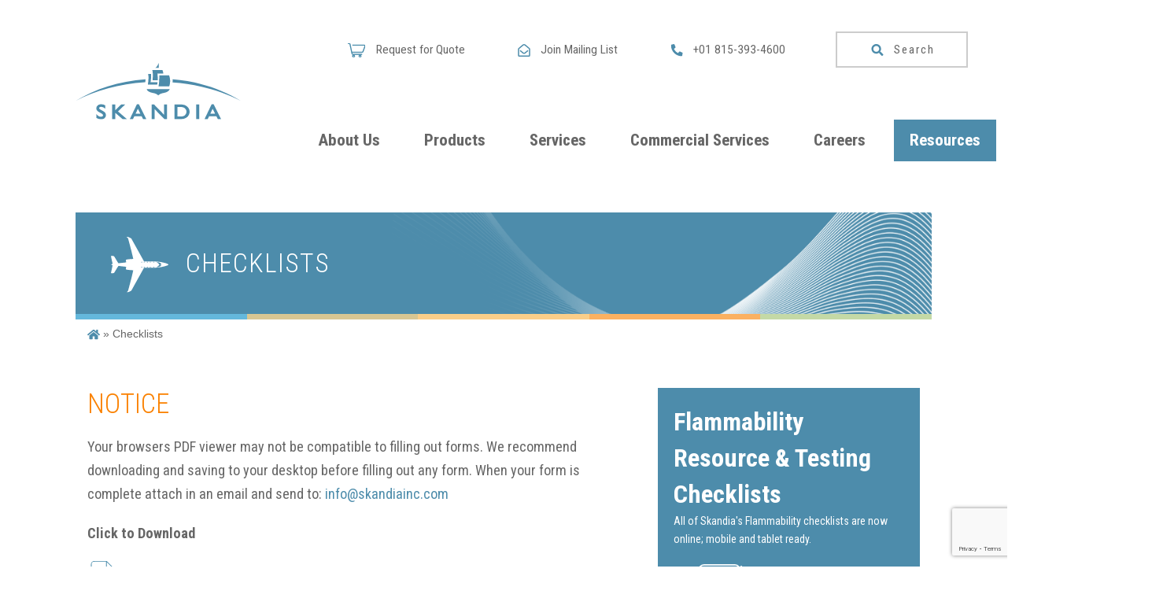

--- FILE ---
content_type: text/html; charset=UTF-8
request_url: https://skandiainc.com/checklists/
body_size: 12367
content:
<!DOCTYPE html>
<html lang="en">
	<head>
		<meta charset="utf-8">
		<meta http-equiv="X-UA-Compatible" content="IE=edge">
		<meta name="viewport" content="width=device-width">
		<link rel="icon" href="../../favicon.ico">
		<link href="https://fonts.googleapis.com/css?family=Roboto%7CRoboto+Condensed:300,400,700" rel="stylesheet">

		<script>!function(e,c){e[c]=e[c]+(e[c]&&" ")+"quform-js"}(document.documentElement,"className");</script><meta name='robots' content='index, follow, max-image-preview:large, max-snippet:-1, max-video-preview:-1' />
<script id="cookie-law-info-gcm-var-js">
var _ckyGcm = {"status":true,"default_settings":[{"analytics":"granted","advertisement":"denied","functional":"denied","necessary":"granted","ad_user_data":"denied","ad_personalization":"denied","regions":"All"}],"wait_for_update":2000,"url_passthrough":false,"ads_data_redaction":false}</script>
<script id="cookie-law-info-gcm-js" type="text/javascript" src="https://skandiainc.com/wp-content/plugins/cookie-law-info/lite/frontend/js/gcm.min.js"></script> <script id="cookieyes" type="text/javascript" src="https://cdn-cookieyes.com/client_data/7baa6dfb1dac6b3b1225d723/script.js"></script>
	<!-- This site is optimized with the Yoast SEO plugin v26.7 - https://yoast.com/wordpress/plugins/seo/ -->
	<title>Checklists - Skandia Inc</title>
	<link rel="canonical" href="https://skandiainc.com/checklists/" />
	<meta property="og:locale" content="en_US" />
	<meta property="og:type" content="article" />
	<meta property="og:title" content="Checklists - Skandia Inc" />
	<meta property="og:description" content="NOTICE Your browsers PDF viewer may not be compatible to filling out forms. We recommend downloading and saving to your Read More..." />
	<meta property="og:url" content="https://skandiainc.com/checklists/" />
	<meta property="og:site_name" content="Skandia Inc" />
	<meta property="article:publisher" content="https://www.facebook.com/SkandiaInc" />
	<meta property="article:modified_time" content="2025-06-03T20:00:32+00:00" />
	<meta name="twitter:card" content="summary_large_image" />
	<meta name="twitter:site" content="@skandiainc" />
	<meta name="twitter:label1" content="Est. reading time" />
	<meta name="twitter:data1" content="1 minute" />
	<script type="application/ld+json" class="yoast-schema-graph">{"@context":"https://schema.org","@graph":[{"@type":"WebPage","@id":"https://skandiainc.com/checklists/","url":"https://skandiainc.com/checklists/","name":"Checklists - Skandia Inc","isPartOf":{"@id":"https://skandiainc.com/#website"},"datePublished":"2017-10-26T15:12:34+00:00","dateModified":"2025-06-03T20:00:32+00:00","breadcrumb":{"@id":"https://skandiainc.com/checklists/#breadcrumb"},"inLanguage":"en-US","potentialAction":[{"@type":"ReadAction","target":["https://skandiainc.com/checklists/"]}]},{"@type":"BreadcrumbList","@id":"https://skandiainc.com/checklists/#breadcrumb","itemListElement":[{"@type":"ListItem","position":1,"name":"Home","item":"https://skandiainc.com/"},{"@type":"ListItem","position":2,"name":"Checklists"}]},{"@type":"WebSite","@id":"https://skandiainc.com/#website","url":"https://skandiainc.com/","name":"Skandia Inc","description":"-","publisher":{"@id":"https://skandiainc.com/#organization"},"potentialAction":[{"@type":"SearchAction","target":{"@type":"EntryPoint","urlTemplate":"https://skandiainc.com/?s={search_term_string}"},"query-input":{"@type":"PropertyValueSpecification","valueRequired":true,"valueName":"search_term_string"}}],"inLanguage":"en-US"},{"@type":"Organization","@id":"https://skandiainc.com/#organization","name":"Skandia Inc","url":"https://skandiainc.com/","logo":{"@type":"ImageObject","inLanguage":"en-US","@id":"https://skandiainc.com/#/schema/logo/image/","url":"https://skandiainc.com/wp-content/uploads/2023/09/logo.svg","contentUrl":"https://skandiainc.com/wp-content/uploads/2023/09/logo.svg","width":1,"height":1,"caption":"Skandia Inc"},"image":{"@id":"https://skandiainc.com/#/schema/logo/image/"},"sameAs":["https://www.facebook.com/SkandiaInc","https://x.com/skandiainc"]}]}</script>
	<!-- / Yoast SEO plugin. -->


<link rel='dns-prefetch' href='//www.googletagmanager.com' />
<link rel="alternate" title="oEmbed (JSON)" type="application/json+oembed" href="https://skandiainc.com/wp-json/oembed/1.0/embed?url=https%3A%2F%2Fskandiainc.com%2Fchecklists%2F" />
<link rel="alternate" title="oEmbed (XML)" type="text/xml+oembed" href="https://skandiainc.com/wp-json/oembed/1.0/embed?url=https%3A%2F%2Fskandiainc.com%2Fchecklists%2F&#038;format=xml" />
<style id='wp-img-auto-sizes-contain-inline-css' type='text/css'>
img:is([sizes=auto i],[sizes^="auto," i]){contain-intrinsic-size:3000px 1500px}
/*# sourceURL=wp-img-auto-sizes-contain-inline-css */
</style>
<style id='wp-block-library-inline-css' type='text/css'>
:root{--wp-block-synced-color:#7a00df;--wp-block-synced-color--rgb:122,0,223;--wp-bound-block-color:var(--wp-block-synced-color);--wp-editor-canvas-background:#ddd;--wp-admin-theme-color:#007cba;--wp-admin-theme-color--rgb:0,124,186;--wp-admin-theme-color-darker-10:#006ba1;--wp-admin-theme-color-darker-10--rgb:0,107,160.5;--wp-admin-theme-color-darker-20:#005a87;--wp-admin-theme-color-darker-20--rgb:0,90,135;--wp-admin-border-width-focus:2px}@media (min-resolution:192dpi){:root{--wp-admin-border-width-focus:1.5px}}.wp-element-button{cursor:pointer}:root .has-very-light-gray-background-color{background-color:#eee}:root .has-very-dark-gray-background-color{background-color:#313131}:root .has-very-light-gray-color{color:#eee}:root .has-very-dark-gray-color{color:#313131}:root .has-vivid-green-cyan-to-vivid-cyan-blue-gradient-background{background:linear-gradient(135deg,#00d084,#0693e3)}:root .has-purple-crush-gradient-background{background:linear-gradient(135deg,#34e2e4,#4721fb 50%,#ab1dfe)}:root .has-hazy-dawn-gradient-background{background:linear-gradient(135deg,#faaca8,#dad0ec)}:root .has-subdued-olive-gradient-background{background:linear-gradient(135deg,#fafae1,#67a671)}:root .has-atomic-cream-gradient-background{background:linear-gradient(135deg,#fdd79a,#004a59)}:root .has-nightshade-gradient-background{background:linear-gradient(135deg,#330968,#31cdcf)}:root .has-midnight-gradient-background{background:linear-gradient(135deg,#020381,#2874fc)}:root{--wp--preset--font-size--normal:16px;--wp--preset--font-size--huge:42px}.has-regular-font-size{font-size:1em}.has-larger-font-size{font-size:2.625em}.has-normal-font-size{font-size:var(--wp--preset--font-size--normal)}.has-huge-font-size{font-size:var(--wp--preset--font-size--huge)}.has-text-align-center{text-align:center}.has-text-align-left{text-align:left}.has-text-align-right{text-align:right}.has-fit-text{white-space:nowrap!important}#end-resizable-editor-section{display:none}.aligncenter{clear:both}.items-justified-left{justify-content:flex-start}.items-justified-center{justify-content:center}.items-justified-right{justify-content:flex-end}.items-justified-space-between{justify-content:space-between}.screen-reader-text{border:0;clip-path:inset(50%);height:1px;margin:-1px;overflow:hidden;padding:0;position:absolute;width:1px;word-wrap:normal!important}.screen-reader-text:focus{background-color:#ddd;clip-path:none;color:#444;display:block;font-size:1em;height:auto;left:5px;line-height:normal;padding:15px 23px 14px;text-decoration:none;top:5px;width:auto;z-index:100000}html :where(.has-border-color){border-style:solid}html :where([style*=border-top-color]){border-top-style:solid}html :where([style*=border-right-color]){border-right-style:solid}html :where([style*=border-bottom-color]){border-bottom-style:solid}html :where([style*=border-left-color]){border-left-style:solid}html :where([style*=border-width]){border-style:solid}html :where([style*=border-top-width]){border-top-style:solid}html :where([style*=border-right-width]){border-right-style:solid}html :where([style*=border-bottom-width]){border-bottom-style:solid}html :where([style*=border-left-width]){border-left-style:solid}html :where(img[class*=wp-image-]){height:auto;max-width:100%}:where(figure){margin:0 0 1em}html :where(.is-position-sticky){--wp-admin--admin-bar--position-offset:var(--wp-admin--admin-bar--height,0px)}@media screen and (max-width:600px){html :where(.is-position-sticky){--wp-admin--admin-bar--position-offset:0px}}

/*# sourceURL=wp-block-library-inline-css */
</style><link rel='stylesheet' id='wc-blocks-style-css' href='https://skandiainc.com/wp-content/plugins/woocommerce/assets/client/blocks/wc-blocks.css?ver=wc-10.4.3' type='text/css' media='all' />
<style id='global-styles-inline-css' type='text/css'>
:root{--wp--preset--aspect-ratio--square: 1;--wp--preset--aspect-ratio--4-3: 4/3;--wp--preset--aspect-ratio--3-4: 3/4;--wp--preset--aspect-ratio--3-2: 3/2;--wp--preset--aspect-ratio--2-3: 2/3;--wp--preset--aspect-ratio--16-9: 16/9;--wp--preset--aspect-ratio--9-16: 9/16;--wp--preset--color--black: #000000;--wp--preset--color--cyan-bluish-gray: #abb8c3;--wp--preset--color--white: #ffffff;--wp--preset--color--pale-pink: #f78da7;--wp--preset--color--vivid-red: #cf2e2e;--wp--preset--color--luminous-vivid-orange: #ff6900;--wp--preset--color--luminous-vivid-amber: #fcb900;--wp--preset--color--light-green-cyan: #7bdcb5;--wp--preset--color--vivid-green-cyan: #00d084;--wp--preset--color--pale-cyan-blue: #8ed1fc;--wp--preset--color--vivid-cyan-blue: #0693e3;--wp--preset--color--vivid-purple: #9b51e0;--wp--preset--gradient--vivid-cyan-blue-to-vivid-purple: linear-gradient(135deg,rgb(6,147,227) 0%,rgb(155,81,224) 100%);--wp--preset--gradient--light-green-cyan-to-vivid-green-cyan: linear-gradient(135deg,rgb(122,220,180) 0%,rgb(0,208,130) 100%);--wp--preset--gradient--luminous-vivid-amber-to-luminous-vivid-orange: linear-gradient(135deg,rgb(252,185,0) 0%,rgb(255,105,0) 100%);--wp--preset--gradient--luminous-vivid-orange-to-vivid-red: linear-gradient(135deg,rgb(255,105,0) 0%,rgb(207,46,46) 100%);--wp--preset--gradient--very-light-gray-to-cyan-bluish-gray: linear-gradient(135deg,rgb(238,238,238) 0%,rgb(169,184,195) 100%);--wp--preset--gradient--cool-to-warm-spectrum: linear-gradient(135deg,rgb(74,234,220) 0%,rgb(151,120,209) 20%,rgb(207,42,186) 40%,rgb(238,44,130) 60%,rgb(251,105,98) 80%,rgb(254,248,76) 100%);--wp--preset--gradient--blush-light-purple: linear-gradient(135deg,rgb(255,206,236) 0%,rgb(152,150,240) 100%);--wp--preset--gradient--blush-bordeaux: linear-gradient(135deg,rgb(254,205,165) 0%,rgb(254,45,45) 50%,rgb(107,0,62) 100%);--wp--preset--gradient--luminous-dusk: linear-gradient(135deg,rgb(255,203,112) 0%,rgb(199,81,192) 50%,rgb(65,88,208) 100%);--wp--preset--gradient--pale-ocean: linear-gradient(135deg,rgb(255,245,203) 0%,rgb(182,227,212) 50%,rgb(51,167,181) 100%);--wp--preset--gradient--electric-grass: linear-gradient(135deg,rgb(202,248,128) 0%,rgb(113,206,126) 100%);--wp--preset--gradient--midnight: linear-gradient(135deg,rgb(2,3,129) 0%,rgb(40,116,252) 100%);--wp--preset--font-size--small: 13px;--wp--preset--font-size--medium: 20px;--wp--preset--font-size--large: 36px;--wp--preset--font-size--x-large: 42px;--wp--preset--spacing--20: 0.44rem;--wp--preset--spacing--30: 0.67rem;--wp--preset--spacing--40: 1rem;--wp--preset--spacing--50: 1.5rem;--wp--preset--spacing--60: 2.25rem;--wp--preset--spacing--70: 3.38rem;--wp--preset--spacing--80: 5.06rem;--wp--preset--shadow--natural: 6px 6px 9px rgba(0, 0, 0, 0.2);--wp--preset--shadow--deep: 12px 12px 50px rgba(0, 0, 0, 0.4);--wp--preset--shadow--sharp: 6px 6px 0px rgba(0, 0, 0, 0.2);--wp--preset--shadow--outlined: 6px 6px 0px -3px rgb(255, 255, 255), 6px 6px rgb(0, 0, 0);--wp--preset--shadow--crisp: 6px 6px 0px rgb(0, 0, 0);}:where(.is-layout-flex){gap: 0.5em;}:where(.is-layout-grid){gap: 0.5em;}body .is-layout-flex{display: flex;}.is-layout-flex{flex-wrap: wrap;align-items: center;}.is-layout-flex > :is(*, div){margin: 0;}body .is-layout-grid{display: grid;}.is-layout-grid > :is(*, div){margin: 0;}:where(.wp-block-columns.is-layout-flex){gap: 2em;}:where(.wp-block-columns.is-layout-grid){gap: 2em;}:where(.wp-block-post-template.is-layout-flex){gap: 1.25em;}:where(.wp-block-post-template.is-layout-grid){gap: 1.25em;}.has-black-color{color: var(--wp--preset--color--black) !important;}.has-cyan-bluish-gray-color{color: var(--wp--preset--color--cyan-bluish-gray) !important;}.has-white-color{color: var(--wp--preset--color--white) !important;}.has-pale-pink-color{color: var(--wp--preset--color--pale-pink) !important;}.has-vivid-red-color{color: var(--wp--preset--color--vivid-red) !important;}.has-luminous-vivid-orange-color{color: var(--wp--preset--color--luminous-vivid-orange) !important;}.has-luminous-vivid-amber-color{color: var(--wp--preset--color--luminous-vivid-amber) !important;}.has-light-green-cyan-color{color: var(--wp--preset--color--light-green-cyan) !important;}.has-vivid-green-cyan-color{color: var(--wp--preset--color--vivid-green-cyan) !important;}.has-pale-cyan-blue-color{color: var(--wp--preset--color--pale-cyan-blue) !important;}.has-vivid-cyan-blue-color{color: var(--wp--preset--color--vivid-cyan-blue) !important;}.has-vivid-purple-color{color: var(--wp--preset--color--vivid-purple) !important;}.has-black-background-color{background-color: var(--wp--preset--color--black) !important;}.has-cyan-bluish-gray-background-color{background-color: var(--wp--preset--color--cyan-bluish-gray) !important;}.has-white-background-color{background-color: var(--wp--preset--color--white) !important;}.has-pale-pink-background-color{background-color: var(--wp--preset--color--pale-pink) !important;}.has-vivid-red-background-color{background-color: var(--wp--preset--color--vivid-red) !important;}.has-luminous-vivid-orange-background-color{background-color: var(--wp--preset--color--luminous-vivid-orange) !important;}.has-luminous-vivid-amber-background-color{background-color: var(--wp--preset--color--luminous-vivid-amber) !important;}.has-light-green-cyan-background-color{background-color: var(--wp--preset--color--light-green-cyan) !important;}.has-vivid-green-cyan-background-color{background-color: var(--wp--preset--color--vivid-green-cyan) !important;}.has-pale-cyan-blue-background-color{background-color: var(--wp--preset--color--pale-cyan-blue) !important;}.has-vivid-cyan-blue-background-color{background-color: var(--wp--preset--color--vivid-cyan-blue) !important;}.has-vivid-purple-background-color{background-color: var(--wp--preset--color--vivid-purple) !important;}.has-black-border-color{border-color: var(--wp--preset--color--black) !important;}.has-cyan-bluish-gray-border-color{border-color: var(--wp--preset--color--cyan-bluish-gray) !important;}.has-white-border-color{border-color: var(--wp--preset--color--white) !important;}.has-pale-pink-border-color{border-color: var(--wp--preset--color--pale-pink) !important;}.has-vivid-red-border-color{border-color: var(--wp--preset--color--vivid-red) !important;}.has-luminous-vivid-orange-border-color{border-color: var(--wp--preset--color--luminous-vivid-orange) !important;}.has-luminous-vivid-amber-border-color{border-color: var(--wp--preset--color--luminous-vivid-amber) !important;}.has-light-green-cyan-border-color{border-color: var(--wp--preset--color--light-green-cyan) !important;}.has-vivid-green-cyan-border-color{border-color: var(--wp--preset--color--vivid-green-cyan) !important;}.has-pale-cyan-blue-border-color{border-color: var(--wp--preset--color--pale-cyan-blue) !important;}.has-vivid-cyan-blue-border-color{border-color: var(--wp--preset--color--vivid-cyan-blue) !important;}.has-vivid-purple-border-color{border-color: var(--wp--preset--color--vivid-purple) !important;}.has-vivid-cyan-blue-to-vivid-purple-gradient-background{background: var(--wp--preset--gradient--vivid-cyan-blue-to-vivid-purple) !important;}.has-light-green-cyan-to-vivid-green-cyan-gradient-background{background: var(--wp--preset--gradient--light-green-cyan-to-vivid-green-cyan) !important;}.has-luminous-vivid-amber-to-luminous-vivid-orange-gradient-background{background: var(--wp--preset--gradient--luminous-vivid-amber-to-luminous-vivid-orange) !important;}.has-luminous-vivid-orange-to-vivid-red-gradient-background{background: var(--wp--preset--gradient--luminous-vivid-orange-to-vivid-red) !important;}.has-very-light-gray-to-cyan-bluish-gray-gradient-background{background: var(--wp--preset--gradient--very-light-gray-to-cyan-bluish-gray) !important;}.has-cool-to-warm-spectrum-gradient-background{background: var(--wp--preset--gradient--cool-to-warm-spectrum) !important;}.has-blush-light-purple-gradient-background{background: var(--wp--preset--gradient--blush-light-purple) !important;}.has-blush-bordeaux-gradient-background{background: var(--wp--preset--gradient--blush-bordeaux) !important;}.has-luminous-dusk-gradient-background{background: var(--wp--preset--gradient--luminous-dusk) !important;}.has-pale-ocean-gradient-background{background: var(--wp--preset--gradient--pale-ocean) !important;}.has-electric-grass-gradient-background{background: var(--wp--preset--gradient--electric-grass) !important;}.has-midnight-gradient-background{background: var(--wp--preset--gradient--midnight) !important;}.has-small-font-size{font-size: var(--wp--preset--font-size--small) !important;}.has-medium-font-size{font-size: var(--wp--preset--font-size--medium) !important;}.has-large-font-size{font-size: var(--wp--preset--font-size--large) !important;}.has-x-large-font-size{font-size: var(--wp--preset--font-size--x-large) !important;}
/*# sourceURL=global-styles-inline-css */
</style>

<style id='classic-theme-styles-inline-css' type='text/css'>
/*! This file is auto-generated */
.wp-block-button__link{color:#fff;background-color:#32373c;border-radius:9999px;box-shadow:none;text-decoration:none;padding:calc(.667em + 2px) calc(1.333em + 2px);font-size:1.125em}.wp-block-file__button{background:#32373c;color:#fff;text-decoration:none}
/*# sourceURL=/wp-includes/css/classic-themes.min.css */
</style>
<link rel='stylesheet' id='contact-form-7-css' href='https://skandiainc.com/wp-content/plugins/contact-form-7/includes/css/styles.css?ver=6.1.4' type='text/css' media='all' />
<link rel='stylesheet' id='woo-custom-related-products-css' href='https://skandiainc.com/wp-content/plugins/woo-custom-related-products/public/css/woo-custom-related-products-public.css' type='text/css' media='all' />
<style id='woocommerce-inline-inline-css' type='text/css'>
.woocommerce form .form-row .required { visibility: visible; }
/*# sourceURL=woocommerce-inline-inline-css */
</style>
<link rel='stylesheet' id='quform-css' href='https://skandiainc.com/wp-content/plugins/quform/cache/quform.css?ver=1764255078' type='text/css' media='all' />
<link rel='stylesheet' id='skandia_css-css' href='https://skandiainc.com/wp-content/themes/skandia/style.css?ver=1726934072' type='text/css' media='all' />
<link rel='stylesheet' id='theme_css-css' href='https://skandiainc.com/wp-content/themes/skandia/public/css/app.css?ver=1768733221' type='text/css' media='all' />
<script type="text/javascript" src="https://skandiainc.com/wp-includes/js/jquery/jquery.js?ver=1.12.4" id="jquery-js"></script>
<script type="text/javascript" src="https://skandiainc.com/wp-content/plugins/woo-custom-related-products/public/js/woo-custom-related-products-public.js" id="woo-custom-related-products-js"></script>
<script type="text/javascript" src="https://skandiainc.com/wp-content/plugins/woocommerce/assets/js/jquery-blockui/jquery.blockUI.min.js?ver=2.7.0-wc.10.4.3" id="wc-jquery-blockui-js" data-wp-strategy="defer"></script>
<script type="text/javascript" id="wc-add-to-cart-js-extra">
/* <![CDATA[ */
var wc_add_to_cart_params = {"ajax_url":"/wp-admin/admin-ajax.php","wc_ajax_url":"/?wc-ajax=%%endpoint%%","i18n_view_cart":"View cart","cart_url":"https://skandiainc.com/cart/","is_cart":"","cart_redirect_after_add":"yes"};
//# sourceURL=wc-add-to-cart-js-extra
/* ]]> */
</script>
<script type="text/javascript" src="https://skandiainc.com/wp-content/plugins/woocommerce/assets/js/frontend/add-to-cart.min.js?ver=10.4.3" id="wc-add-to-cart-js" data-wp-strategy="defer"></script>
<script type="text/javascript" src="https://skandiainc.com/wp-content/plugins/woocommerce/assets/js/js-cookie/js.cookie.min.js?ver=2.1.4-wc.10.4.3" id="wc-js-cookie-js" data-wp-strategy="defer"></script>
<script type="text/javascript" src="https://skandiainc.com/wp-content/plugins/js_composer/assets/js/vendors/woocommerce-add-to-cart.js?ver=8.7.2" id="vc_woocommerce-add-to-cart-js-js"></script>
<script type="text/javascript" id="my_loadmore-js-extra">
/* <![CDATA[ */
var skandia_loadmore_params = {"ajaxurl":"https://skandiainc.com/wp-admin/admin-ajax.php","posts":"{\"page\":0,\"pagename\":\"checklists\",\"error\":\"\",\"m\":\"\",\"p\":0,\"post_parent\":\"\",\"subpost\":\"\",\"subpost_id\":\"\",\"attachment\":\"\",\"attachment_id\":0,\"name\":\"checklists\",\"page_id\":0,\"second\":\"\",\"minute\":\"\",\"hour\":\"\",\"day\":0,\"monthnum\":0,\"year\":0,\"w\":0,\"category_name\":\"\",\"tag\":\"\",\"cat\":\"\",\"tag_id\":\"\",\"author\":\"\",\"author_name\":\"\",\"feed\":\"\",\"tb\":\"\",\"paged\":0,\"meta_key\":\"\",\"meta_value\":\"\",\"preview\":\"\",\"s\":\"\",\"sentence\":\"\",\"title\":\"\",\"fields\":\"all\",\"menu_order\":\"\",\"embed\":\"\",\"category__in\":[],\"category__not_in\":[],\"category__and\":[],\"post__in\":[],\"post__not_in\":[],\"post_name__in\":[],\"tag__in\":[],\"tag__not_in\":[],\"tag__and\":[],\"tag_slug__in\":[],\"tag_slug__and\":[],\"post_parent__in\":[],\"post_parent__not_in\":[],\"author__in\":[],\"author__not_in\":[],\"search_columns\":[],\"ignore_sticky_posts\":false,\"suppress_filters\":false,\"cache_results\":true,\"update_post_term_cache\":true,\"update_menu_item_cache\":false,\"lazy_load_term_meta\":true,\"update_post_meta_cache\":true,\"post_type\":\"\",\"posts_per_page\":6,\"nopaging\":false,\"comments_per_page\":\"50\",\"no_found_rows\":false,\"order\":\"DESC\"}","current_page":"1","max_page":"0"};
//# sourceURL=my_loadmore-js-extra
/* ]]> */
</script>
<script type="text/javascript" src="https://skandiainc.com/wp-content/themes/skandia/public/js/load-more.js?ver=6.9" id="my_loadmore-js"></script>

<!-- Google tag (gtag.js) snippet added by Site Kit -->
<!-- Google Analytics snippet added by Site Kit -->
<script type="text/javascript" src="https://www.googletagmanager.com/gtag/js?id=GT-T53N4LP" id="google_gtagjs-js" async></script>
<script type="text/javascript" id="google_gtagjs-js-after">
/* <![CDATA[ */
window.dataLayer = window.dataLayer || [];function gtag(){dataLayer.push(arguments);}
gtag("set","linker",{"domains":["skandiainc.com"]});
gtag("js", new Date());
gtag("set", "developer_id.dZTNiMT", true);
gtag("config", "GT-T53N4LP");
 window._googlesitekit = window._googlesitekit || {}; window._googlesitekit.throttledEvents = []; window._googlesitekit.gtagEvent = (name, data) => { var key = JSON.stringify( { name, data } ); if ( !! window._googlesitekit.throttledEvents[ key ] ) { return; } window._googlesitekit.throttledEvents[ key ] = true; setTimeout( () => { delete window._googlesitekit.throttledEvents[ key ]; }, 5 ); gtag( "event", name, { ...data, event_source: "site-kit" } ); }; 
//# sourceURL=google_gtagjs-js-after
/* ]]> */
</script>
<script></script><link rel="https://api.w.org/" href="https://skandiainc.com/wp-json/" /><link rel="alternate" title="JSON" type="application/json" href="https://skandiainc.com/wp-json/wp/v2/pages/528" /><link rel="EditURI" type="application/rsd+xml" title="RSD" href="https://skandiainc.com/xmlrpc.php?rsd" />
<link rel='shortlink' href='https://skandiainc.com/?p=528' />
<meta name="generator" content="Site Kit by Google 1.170.0" />	<noscript><style>.woocommerce-product-gallery{ opacity: 1 !important; }</style></noscript>
	<style type="text/css">.recentcomments a{display:inline !important;padding:0 !important;margin:0 !important;}</style><meta name="generator" content="Powered by WPBakery Page Builder - drag and drop page builder for WordPress."/>
<link rel="icon" href="https://skandiainc.com/wp-content/uploads/2017/07/cropped-fav-32x32.png" sizes="32x32" />
<link rel="icon" href="https://skandiainc.com/wp-content/uploads/2017/07/cropped-fav-192x192.png" sizes="192x192" />
<link rel="apple-touch-icon" href="https://skandiainc.com/wp-content/uploads/2017/07/cropped-fav-180x180.png" />
<meta name="msapplication-TileImage" content="https://skandiainc.com/wp-content/uploads/2017/07/cropped-fav-270x270.png" />
		<style type="text/css" id="wp-custom-css">
			.mega-menu {
	overflow: hidden;
}
header {
	z-index: 333;
}

 ul.childNav a { padding: 2px 20px !important;} 

.mega-no-content .mega-menu__wrapper {
	position: absolute;
}

.page-template-template-products .product-category ul {
	margin-bottom: 0 !important;
}
woocommerce-form woocommerce-form-login login {
    display: block !important;
}		</style>
		<noscript><style> .wpb_animate_when_almost_visible { opacity: 1; }</style></noscript>		<style type="text/css">

			.woocommerce-form-login{
    display: block !important;
}
			
			section#featured_latest{
				margin-bottom: 25px !important;
			}
#ISO-banner {
	background: #fa8100;
	width: 100%;
	display: flex;
	align-items: center;
	border: solid 1px #fa8100;
	justify-content: space-between;
	margin-top: 30px;
}

#ISO-banner .information {
	padding: 5px 10px;
	color: #fff;
}


#ISO-banner .important{
	font-size: 28px;
	margin-bottom: 2px;
}
#ISO-banner .flammability-information{
	font-size: 30px;
	margin-bottom: 2px;
	font-weight: bold;
	line-height: 1;
}


#ISO-banner .iso-link {
	text-align: center;
	background-color: #f1f1f1;
	padding: 0 20px;
	display: flex;
	align-items: center;
}

#ISO-banner .iso-link p {
	margin: 0px;
	font-size: 30px;
	font-weight: bold;
	color: #fa8100;
}



/*** SKANDIA LOGO Size adjustments******/
@media only screen and (max-width: 1547px) {
  header img#logo {
        max-width: 210px;
  }
}
@media only screen and (max-width: 1516px) {
  header img#logo {
        margin-top:50px;
  }
}
@media only screen and (max-width: 900px) {
  header img#logo {
        margin-top:0px;
  }
}

@media (max-width: 991px) {

	#ISO-banner {
		margin-bottom: 20px;
	}

}

@media (max-width: 770px) {
	#ISO-banner {
		flex-direction: column;
	}
	#ISO-banner .iso-link {
		width: 100%;
		justify-content: center;
	}
}

		</style>



	</head>
	<body class="wp-singular page-template-default page page-id-528 wp-theme-skandia theme-skandia woocommerce-no-js wpb-js-composer js-comp-ver-8.7.2 vc_responsive">
		<header>
			<div class="big-wrapper">
				<a href="https://skandiainc.com/"><img src="https://skandiainc.com/wp-content/themes/skandia/assets/src/img/logo.svg" id="logo" alt="Skandia"></a>
				<div id="navigation-bar" class="clearfix">
					<nav class="support-nav">
						<ul class="support-nav-list">
							<li class="support-nav-item">
								<a href="https://skandiainc.com/cart/">

																														<img src="https://skandiainc.com/wp-content/themes/skandia/assets/src/img/icons/cart-blue.svg" alt="Blue Cart Icon">
																											Request for Quote</a>
							</li>
							<li class="support-nav-item"><a href="#mailing-list"  rel="modal:open"><i class="far fa-envelope-open" aria-hidden="true"></i>Join Mailing List</a></li>
							<li class="support-nav-item"><a href="tel:1-815-393-4600"><i class="fa fa-phone" aria-hidden="true" data-fa-transform="rotate-90"></i>+01 815-393-4600</a></li>

							<li class="support-nav-item button button-border"><a href="#" id="search-cue"><i class="fa fa-search"></i>Search</a></li>
						</ul>
					</nav>

					<!-- NAV BAR -->
<nav class="nav">
	<ul>
	<li class=" menu-item menu-item-type-post_type menu-item-object-page"><a href="https://skandiainc.com/about/">About Us</a></li><li class="nav-products has-mega-menu menu-item menu-item-type-post_type menu-item-object-page"><a href="https://skandiainc.com/products/">Products</a>					<div class="mega-menu__wrapper js-mega-menu">
						<div class="mega-menu">
							<div class="mega-menu__content">
								<div class="featured-nav products">
									<!-- ADD IN CUSTOM FIELDS TO OUR LOOP -->
									<p>
									Skandia Announces New Improved Damping Product Line: AeroDamp Advanced
									</p>
																		<a href="http://skandiainc.com/news_article/skandia-inc-announces-new-improved-damping-product-line-aerodamp/" class="button button-border">
										Read More
									</a>
								</div> <!-- end .featured-nav -->
							</div> <!-- end .mega-menu__content -->
							<div class="mega-menu__subnav">
								<nav>
									<ul class="subnav">
																				<li>
												<a href="https://skandiainc.com/products/acoustic-materials/">Acoustic Materials</a>
												<ul class="childNav">												</ul>
											</li>											<li>
												<a href="#">Acoustic Solutions Kits</a>
												<ul class="childNav">													<li>
													<a href="https://skandiainc.com/pc-12-stc-approved/">Pilatus PC-12 (STC)</a>
													</li>													<li>
													<a href="https://skandiainc.com/king-air-stc-approved/">King Air 200/300 (STC)</a>
													</li>													<li>
													<a href="https://skandiainc.com/falcon-900series/">Falcon 900 Series (STC)</a>
													</li>													<li>
													<a href="https://skandiainc.com/challenger-600-series/">Challenger 600 Series (STC)</a>
													</li>													<li>
													<a href="https://skandiainc.com/global-series/">Global Series (STC)</a>
													</li>													<li>
													<a href="https://skandiainc.com/gulfstream-aircraft/">Gulfstream Aircraft</a>
													</li>												</ul>
											</li>											<li>
												<a href="https://skandiainc.com/products/foam-dax-foam/">Foam / DAX<sup>®</sup> Foam</a>
												<ul class="childNav">												</ul>
											</li>											<li>
												<a href="https://skandiainc.com/products/upholstery-supplies/">Upholstery Supplies</a>
												<ul class="childNav">												</ul>
											</li>
									</ul>
								</nav>
							</div> <!-- end .mega-menu__subnav -->
						</div> <!-- end .mega-menu -->
					</div> <!-- end .mega-menu__wrapper -->
				</li><li class="nav-services has-mega-menu menu-item menu-item-type-custom menu-item-object-custom menu-item-type-post_type menu-item-object-page mega-no-content"><a href="https://skandiainc.com/services/">Services</a>					<div class="mega-menu__wrapper js-mega-menu">
						<div class="mega-menu">
							<div class="mega-menu__content">
								<div class="featured-nav services">
									<!-- ADD IN CUSTOM FIELDS TO OUR LOOP -->
									<p>
									
									</p>
																		<a href="" class="button ">
										
									</a>
								</div> <!-- end .featured-nav -->
							</div> <!-- end .mega-menu__content -->
							<div class="mega-menu__subnav">
								<nav>
									<ul class="subnav">
																				<li>
												<a href="https://skandiainc.com/services/flammability-testing-certification/">Flammability Testing &#038;  Certification</a>
												<ul class="childNav">												</ul>
											</li>											<li>
												<a href="https://skandiainc.com/services/acoustic-solutions/">Acoustic Solutions</a>
												<ul class="childNav">												</ul>
											</li>											<li>
												<a href="https://skandiainc.com/in-flight-acoustic-survey/">In-Flight Acoustic Analysis</a>
												<ul class="childNav">												</ul>
											</li>											<li>
												<a href="https://skandiainc.com/services/foam-fabrication/">Foam Fabrication</a>
												<ul class="childNav">												</ul>
											</li>
									</ul>
								</nav>
							</div> <!-- end .mega-menu__subnav -->
						</div> <!-- end .mega-menu -->
					</div> <!-- end .mega-menu__wrapper -->
				</li><li class="nav-services has-mega-menu menu-item menu-item-type-custom menu-item-object-custom menu-item-type-post_type menu-item-object-page mega-no-content"><a href="https://skandiainc.com/commercial-services/">Commercial Services</a>					<div class="mega-menu__wrapper js-mega-menu">
						<div class="mega-menu">
							<div class="mega-menu__content">
								<div class="featured-nav commercial services">
									<!-- ADD IN CUSTOM FIELDS TO OUR LOOP -->
									<p>
									
									</p>
																		<a href="" class="button ">
										
									</a>
								</div> <!-- end .featured-nav -->
							</div> <!-- end .mega-menu__content -->
							<div class="mega-menu__subnav">
								<nav>
									<ul class="subnav">
																				<li>
												<a href="https://skandiainc.com/services/premium-class-seating-foam/">Premium Class Seating Foam</a>
												<ul class="childNav">												</ul>
											</li>											<li>
												<a href="https://skandiainc.com/services/flammability-testing-certification/">Flammability Testing &#038;  Certification</a>
												<ul class="childNav">												</ul>
											</li>											<li>
												<a href="https://skandiainc.com/streamline-foam-cushions/">Streamline Foam Cushions</a>
												<ul class="childNav">												</ul>
											</li>
									</ul>
								</nav>
							</div> <!-- end .mega-menu__subnav -->
						</div> <!-- end .mega-menu -->
					</div> <!-- end .mega-menu__wrapper -->
				</li><li class=" menu-item menu-item-type-post_type menu-item-object-page"><a href="https://skandiainc.com/careers/">Careers</a></li><li class=" nav-services has-mega-menu menu-item menu-item-type-custom menu-item-object-custom menu-item-type-post_type menu-item-object-page mega-no-content current-menu-item page_item page-item-528 current_page_item current-menu-ancestor current-menu-parent current_page_parent current_page_ancestor"><a href="https://skandiainc.com/checklists/">Resources</a>					<div class="mega-menu__wrapper js-mega-menu">
						<div class="mega-menu">
							<div class="mega-menu__content">
								<div class="featured-nav resources">
									<!-- ADD IN CUSTOM FIELDS TO OUR LOOP -->
									<p>
									
									</p>
																		<a href="" class="button ">
										
									</a>
								</div> <!-- end .featured-nav -->
							</div> <!-- end .mega-menu__content -->
							<div class="mega-menu__subnav">
								<nav>
									<ul class="subnav">
																				<li>
												<a href="https://skandiainc.com/checklists/">Checklists</a>
												<ul class="childNav">												</ul>
											</li>											<li>
												<a href="https://skandiainc.com/wp-content/uploads/2024/08/Skandia-Catalog-2024.pdf">Download Catalog</a>
												<ul class="childNav">												</ul>
											</li>											<li>
												<a href="https://skandiainc.com/terms-conditions/">Terms &#038; Conditions</a>
												<ul class="childNav">												</ul>
											</li>											<li>
												<a href="https://skandiainc.com/new-customer-application-2/">New Customer Application</a>
												<ul class="childNav">												</ul>
											</li>											<li>
												<a href="https://skandiainc.com/certifications/">Certifications</a>
												<ul class="childNav">												</ul>
											</li>											<li>
												<a href="https://skandiainc.com/wp-content/uploads/2018/11/AD-100-06-Credit-Application-Rev.-C.pdf">Credit Application</a>
												<ul class="childNav">												</ul>
											</li>
									</ul>
								</nav>
							</div> <!-- end .mega-menu__subnav -->
						</div> <!-- end .mega-menu -->
					</div> <!-- end .mega-menu__wrapper -->
				</li><li class="nav-news menu-item menu-item-type-custom menu-item-object-custom menu-item-type-post_type menu-item-object-page"><a href="https://skandiainc.com/news-events/">News &#038; Events</a></li>	</ul>
	<div id="desktop-search">
		<form class="search" method="get" action="https://skandiainc.com">
			<input
				type="text"
				placeholder="Search + Enter"
				name="s"
				title="Search for:"
			/>
		</form>
	</div>
</nav>
				</div> <!-- end #navigation-bar -->

				<div class="mobile-nav-toggle">
					<span></span>
				</div> <!-- end .mobile-nav-toggle -->
			</div> <!-- end .big-wrapper -->
			<div class="mobile-nav">
				<div class="wrapper">
					<ul id="menu-mobile-navigation" class=""><li id="menu-item-158" class="menu-item menu-item-type-post_type menu-item-object-page menu-item-158"><a href="https://skandiainc.com/about/">About Skandia</a></li>
<li id="menu-item-164" class="menu-item menu-item-type-post_type menu-item-object-page menu-item-has-children menu-item-164"><a href="https://skandiainc.com/products/">Products</a>
<ul class="sub-menu">
	<li id="menu-item-166" class="menu-item menu-item-type-post_type menu-item-object-page menu-item-166"><a href="https://skandiainc.com/products/acoustic-materials/">Acoustic Materials</a></li>
	<li id="menu-item-2121" class="menu-item menu-item-type-custom menu-item-object-custom menu-item-has-children menu-item-2121"><a href="#">STC Acoustic Solutions</a>
	<ul class="sub-menu">
		<li id="menu-item-2122" class="menu-item menu-item-type-post_type menu-item-object-page menu-item-2122"><a href="https://skandiainc.com/pc-12-stc-approved/">Pilatus PC-12</a></li>
	</ul>
</li>
	<li id="menu-item-284" class="menu-item menu-item-type-post_type menu-item-object-page menu-item-284"><a href="https://skandiainc.com/products/foam-dax-foam/">Foam / DAX<sup>®</sup> Foam</a></li>
	<li id="menu-item-304" class="menu-item menu-item-type-post_type menu-item-object-page menu-item-304"><a href="https://skandiainc.com/products/upholstery-supplies/">Upholstery Supplies</a></li>
	<li id="menu-item-267" class="menu-item menu-item-type-post_type menu-item-object-page menu-item-267"><a href="https://skandiainc.com/?page_id=264">Aero Armor&#x2122;</a></li>
</ul>
</li>
<li id="menu-item-159" class="menu-item menu-item-type-post_type menu-item-object-page menu-item-has-children menu-item-159"><a href="https://skandiainc.com/services/">Services</a>
<ul class="sub-menu">
	<li id="menu-item-3130" class="menu-item menu-item-type-post_type menu-item-object-page menu-item-3130"><a href="https://skandiainc.com/services/flammability-testing-certification/">Flammability Testing &#038;  Certification</a></li>
	<li id="menu-item-162" class="menu-item menu-item-type-post_type menu-item-object-page menu-item-162"><a href="https://skandiainc.com/services/acoustic-solutions/">Acoustic Solutions</a></li>
	<li id="menu-item-3087" class="menu-item menu-item-type-post_type menu-item-object-page menu-item-3087"><a href="https://skandiainc.com/in-flight-acoustic-survey/">In-Flight Acoustic Analysis</a></li>
	<li id="menu-item-163" class="menu-item menu-item-type-post_type menu-item-object-page menu-item-163"><a href="https://skandiainc.com/services/foam-fabrication/">Foam Fabrication</a></li>
</ul>
</li>
<li id="menu-item-3086" class="menu-item menu-item-type-post_type menu-item-object-page menu-item-has-children menu-item-3086"><a href="https://skandiainc.com/commercial-services/">Commercial Services</a>
<ul class="sub-menu">
	<li id="menu-item-3085" class="menu-item menu-item-type-post_type menu-item-object-page menu-item-3085"><a href="https://skandiainc.com/services/premium-class-seating-foam/">Premium Class Seating Foam</a></li>
	<li id="menu-item-161" class="menu-item menu-item-type-post_type menu-item-object-page menu-item-161"><a href="https://skandiainc.com/services/flammability-testing-certification/">Flammability Testing &#038;  Certification</a></li>
	<li id="menu-item-3088" class="menu-item menu-item-type-post_type menu-item-object-page menu-item-3088"><a href="https://skandiainc.com/streamline-foam-cushions/">Streamline Foam Cushions</a></li>
</ul>
</li>
<li id="menu-item-167" class="menu-item menu-item-type-post_type menu-item-object-page menu-item-167"><a href="https://skandiainc.com/news-events/">News &#038; Events</a></li>
</ul>					<a href="https://skandiainc.com/get-a-quote/" class="button button-quote">Get a Quote</a>
					<nav class="mobile-sub-nav">
						<ul class="support-nav-list">
							<li class="support-nav-item"><a target="_BLANK" href="https://skandiainc.com/cart/"><img src="https://skandiainc.com/wp-content/themes/skandia/assets/src/img/icons/cart-blue.svg" alt="Blue Cart Icon">Cart</a></li>

							<li class="support-nav-item"><a href="#mailing-list"  rel="modal:open"><i class="far fa-envelope-open" aria-hidden="true"></i>Join Mailing List</a></li>
							<li class="support-nav-item"><a href="tel:1-815-393-4600"><i class="fa fa-phone" aria-hidden="true" data-fa-transform="rotate-90"></i>+01 815-393-4600</a></li>

						</ul>
					</nav>
				</div>  <!-- end .wrapper -->
			</div> <!-- end .mobile-nav -->
		</header>
<div class="big-wrapper">
	<section id="hero" class="page-hero">
	<h1 class="hero-tagline">
					Checklists		
	</h1>
	<div class="color-bar">
		<div class="color-bar-item">color</div>
		<div class="color-bar-item">color</div>
		<div class="color-bar-item"> color</div>
		<div class="color-bar-item">color</div>
		<div class="color-bar-item">color</div>
	</div> <!-- end .color-bar -->
</section>	<div class="breadcrumb"><a href="https://skandiainc.com/" rel="v:url" property="v:title"><i class="fa fa-home" aria-hidden="true"></i></a> &raquo; <span class="current">Checklists</span></div><!-- .breadcrumbs -->

	
		<main id="careers-page" class="row">
		<article class="col-md-8">
					<div class="the-content  checklist-content ">
				<h2>NOTICE</h2>
<p>Your browsers PDF viewer may not be compatible to filling out forms. We recommend downloading and saving to your desktop before filling out any form. When your form is complete attach in an email and send to: <a href="mailto:info@skandiainc.com">info@skandiainc.com</a></p>
<p><strong>Click to Download</strong></p>

				<p><a download href="https://skandiainc.com/wp-content/uploads/2022/08/FL-106-06-Seat-Fireblocking-Checklist-Rev.-S.pdf"><img alt="PDF Icon" src="https://skandiainc.com/wp-content/themes/skandia/assets/src/img/icons/pdf-blue.svg">Seat Fire-blocking Checklist (pdf)</a></p>
				<p><a download href="https://skandiainc.com/wp-content/uploads/2022/08/FL-106-15-Unofficial-Seat-Fireblocking-Checklist-Rev.-New.pdf"><img alt="PDF Icon" src="https://skandiainc.com/wp-content/themes/skandia/assets/src/img/icons/pdf-blue.svg">Unofficial Seat Fireblocking Checklist (pdf)</a></p>
				<p><a download href="https://skandiainc.com/wp-content/uploads/2023/05/FL-106-07-Single-Element-Process-Checklist-Rev.-L.pdf"><img alt="PDF Icon" src="https://skandiainc.com/wp-content/themes/skandia/assets/src/img/icons/pdf-blue.svg">Single Element Process Checklist (pdf)</a></p>
				<p><a download href="https://skandiainc.com/wp-content/uploads/2025/06/FL-106-11-Composite-Panel-Checklist-Streamlined-Rev.-L.pdf"><img alt="PDF Icon" src="https://skandiainc.com/wp-content/themes/skandia/assets/src/img/icons/pdf-blue.svg">Composite Panel Checklist Streamlined (pdf)</a></p>
				<p><a download href="https://skandiainc.com/wp-content/uploads/2022/08/FL-106-14-Radiant-Panel-Checklist-Rev.-H-.pdf"><img alt="PDF Icon" src="https://skandiainc.com/wp-content/themes/skandia/assets/src/img/icons/pdf-blue.svg">Radiant Panel Checklist (pdf)</a></p>
				<p><a download href="https://skandiainc.com/wp-content/uploads/2022/08/FL-106-18-16g-Replacement-Dress-Cover-Seat-Fire-blocking-Checklist-Rev.-N.pdf"><img alt="PDF Icon" src="https://skandiainc.com/wp-content/themes/skandia/assets/src/img/icons/pdf-blue.svg">16G Replacement Dress Cover Seat Fire-blocking Checklist (pdf)</a></p>
				<p><a download href="https://skandiainc.com/wp-content/uploads/2022/08/FL-106-12-OSU-Heat-Release-Smoke-Emission-Toxicity-Panel-Checklist-Rev.-F.pdf"><img alt="PDF Icon" src="https://skandiainc.com/wp-content/themes/skandia/assets/src/img/icons/pdf-blue.svg">OSU Heat Release & Smoke Emission (Toxicity) Panel Checklist (pdf)</a></p>
				<p><a download href="https://skandiainc.com/wp-content/uploads/2022/08/FL-110-11-Request-for-Aircraft-Specific-8110-3-RP-Rev.-C.pdf"><img alt="PDF Icon" src="https://skandiainc.com/wp-content/themes/skandia/assets/src/img/icons/pdf-blue.svg">Request for Aircraft Specific  8110-3 (pdf)</a></p>
				<p><a download href="https://skandiainc.com/wp-content/uploads/2021/06/FlammabilityFAQ2021.pdf"><img alt="PDF Icon" src="https://skandiainc.com/wp-content/themes/skandia/assets/src/img/icons/pdf-blue.svg">FLA FAQs 2021 (pdf)</a></p>
							</div> <!-- end .the-content -->
				</article>

		
		<aside class="col-md-4 ">
			<div class="product-callout--main-blue">
				<h4>Flammability Resource & Testing Checklists</h4>
				<p>All of Skandia's Flammability checklists are now online; mobile and tablet ready.</p>
				<div class="col-md-5">
					<img class="pdf-icon" src="https://skandiainc.com/wp-content/themes/skandia/assets/src/img/icons/checklist.svg" alt="Checklist icon">
				</div><!-- end .col-md-5 -->
				<div class="col-md-7" style="text-align: center;">
					<!--<a class="button button-border" target="_BLANK" href="http://flammability.skandiainc.com/">Visit Form Center</a>-->
				</div><!-- end .col-md-7 -->
			</div><!-- end .product-callout--main-blue -->

			<div class="download-pdf">
				<a href="https://skandiainc.com/wp-content/uploads/2021/06/FlammabilityFAQ2021.pdf" target="_BLANK"><img src="https://skandiainc.com/wp-content/themes/skandia/assets/src/img/icons/pdf-blue.svg" alt="PDF icon"> Download Flammability FAQ PDF</a>

			</div><!-- end .download-pdf -->
		</aside>
			</main>

	


</div><!-- end .big-wrapper -->
<div class="contact-slide">
	<a class="handle" href="#">Content</a>
	<h3>How can we help?</h3>
	
<div class="wpcf7 no-js" id="wpcf7-f13-o1" lang="en-US" dir="ltr" data-wpcf7-id="13">
<div class="screen-reader-response"><p role="status" aria-live="polite" aria-atomic="true"></p> <ul></ul></div>
<form action="/checklists/#wpcf7-f13-o1" method="post" class="wpcf7-form init" aria-label="Contact form" novalidate="novalidate" data-status="init">
<fieldset class="hidden-fields-container"><input type="hidden" name="_wpcf7" value="13" /><input type="hidden" name="_wpcf7_version" value="6.1.4" /><input type="hidden" name="_wpcf7_locale" value="en_US" /><input type="hidden" name="_wpcf7_unit_tag" value="wpcf7-f13-o1" /><input type="hidden" name="_wpcf7_container_post" value="0" /><input type="hidden" name="_wpcf7_posted_data_hash" value="" /><input type="hidden" name="_wpcf7_recaptcha_response" value="" />
</fieldset>
<label class="srt"> Full Name</label>
    <span class="wpcf7-form-control-wrap" data-name="fullName"><input size="40" maxlength="400" class="wpcf7-form-control wpcf7-text" aria-invalid="false" placeholder="Full Name" value="" type="text" name="fullName" /></span>

<label class="srt">Email (required)</label>
    <span class="wpcf7-form-control-wrap" data-name="your-email"><input size="40" maxlength="400" class="wpcf7-form-control wpcf7-email wpcf7-validates-as-required wpcf7-text wpcf7-validates-as-email" aria-required="true" aria-invalid="false" placeholder="Email" value="" type="email" name="your-email" /></span> 

<label class="srt">Phone</label>
    <span class="wpcf7-form-control-wrap" data-name="phone"><input size="40" maxlength="400" class="wpcf7-form-control wpcf7-tel wpcf7-text wpcf7-validates-as-tel" aria-invalid="false" placeholder="Phone" value="" type="tel" name="phone" /></span>


<label class="srt"> Company</label>
     <span class="wpcf7-form-control-wrap" data-name="Company"><input size="40" maxlength="400" class="wpcf7-form-control wpcf7-text" aria-invalid="false" placeholder="Company" value="" type="text" name="Company" /></span>

<label class="srt"> Project Description</label>
    <span class="wpcf7-form-control-wrap" data-name="your-message"><textarea cols="40" rows="10" maxlength="2000" class="wpcf7-form-control wpcf7-textarea" aria-invalid="false" placeholder="Project Description" name="your-message"></textarea></span> 

<em class="disclaimer">Your privacy is important to us. Your information will not be shared with any third parties under any circumstances.
</em>

<input class="wpcf7-form-control wpcf7-submit has-spinner" type="submit" value="Send" /><div class="wpcf7-response-output" aria-hidden="true"></div>
</form>
</div>
</div>
<footer id="footer">
	<script type="speculationrules">
{"prefetch":[{"source":"document","where":{"and":[{"href_matches":"/*"},{"not":{"href_matches":["/wp-*.php","/wp-admin/*","/wp-content/uploads/*","/wp-content/*","/wp-content/plugins/*","/wp-content/themes/skandia/*","/*\\?(.+)"]}},{"not":{"selector_matches":"a[rel~=\"nofollow\"]"}},{"not":{"selector_matches":".no-prefetch, .no-prefetch a"}}]},"eagerness":"conservative"}]}
</script>
	<script type='text/javascript'>
		(function () {
			var c = document.body.className;
			c = c.replace(/woocommerce-no-js/, 'woocommerce-js');
			document.body.className = c;
		})();
	</script>
	<script type="text/javascript" src="https://skandiainc.com/wp-includes/js/dist/hooks.min.js?ver=dd5603f07f9220ed27f1" id="wp-hooks-js"></script>
<script type="text/javascript" src="https://skandiainc.com/wp-includes/js/dist/i18n.min.js?ver=c26c3dc7bed366793375" id="wp-i18n-js"></script>
<script type="text/javascript" id="wp-i18n-js-after">
/* <![CDATA[ */
wp.i18n.setLocaleData( { 'text direction\u0004ltr': [ 'ltr' ] } );
//# sourceURL=wp-i18n-js-after
/* ]]> */
</script>
<script type="text/javascript" src="https://skandiainc.com/wp-content/plugins/contact-form-7/includes/swv/js/index.js?ver=6.1.4" id="swv-js"></script>
<script type="text/javascript" id="contact-form-7-js-before">
/* <![CDATA[ */
var wpcf7 = {
    "api": {
        "root": "https:\/\/skandiainc.com\/wp-json\/",
        "namespace": "contact-form-7\/v1"
    }
};
//# sourceURL=contact-form-7-js-before
/* ]]> */
</script>
<script type="text/javascript" src="https://skandiainc.com/wp-content/plugins/contact-form-7/includes/js/index.js?ver=6.1.4" id="contact-form-7-js"></script>
<script type="text/javascript" id="woocommerce-js-extra">
/* <![CDATA[ */
var woocommerce_params = {"ajax_url":"/wp-admin/admin-ajax.php","wc_ajax_url":"/?wc-ajax=%%endpoint%%","i18n_password_show":"Show password","i18n_password_hide":"Hide password"};
//# sourceURL=woocommerce-js-extra
/* ]]> */
</script>
<script type="text/javascript" src="https://skandiainc.com/wp-content/plugins/woocommerce/assets/js/frontend/woocommerce.min.js?ver=10.4.3" id="woocommerce-js" data-wp-strategy="defer"></script>
<script type="text/javascript" id="quform-js-extra">
/* <![CDATA[ */
var quformL10n = [];
quformL10n = {"pluginUrl":"https:\/\/skandiainc.com\/wp-content\/plugins\/quform","ajaxUrl":"https:\/\/skandiainc.com\/wp-admin\/admin-ajax.php","ajaxError":"Ajax error","errorMessageTitle":"There was a problem","removeFile":"Remove","supportPageCaching":true};
//# sourceURL=quform-js-extra
/* ]]> */
</script>
<script type="text/javascript" src="https://skandiainc.com/wp-content/plugins/quform/cache/quform.js?ver=1764255078" id="quform-js"></script>
<script type="text/javascript" src="https://skandiainc.com/wp-content/themes/skandia/public/js/vendors.js?ver=1726934178" id="vendor-js"></script>
<script type="text/javascript" src="https://skandiainc.com/wp-content/themes/skandia/public/js/app.min.js?ver=1726934178" id="js_main-js"></script>
<script type="text/javascript" src="https://skandiainc.com/wp-content/plugins/woocommerce/assets/js/sourcebuster/sourcebuster.min.js?ver=10.4.3" id="sourcebuster-js-js"></script>
<script type="text/javascript" id="wc-order-attribution-js-extra">
/* <![CDATA[ */
var wc_order_attribution = {"params":{"lifetime":1.0e-5,"session":30,"base64":false,"ajaxurl":"https://skandiainc.com/wp-admin/admin-ajax.php","prefix":"wc_order_attribution_","allowTracking":true},"fields":{"source_type":"current.typ","referrer":"current_add.rf","utm_campaign":"current.cmp","utm_source":"current.src","utm_medium":"current.mdm","utm_content":"current.cnt","utm_id":"current.id","utm_term":"current.trm","utm_source_platform":"current.plt","utm_creative_format":"current.fmt","utm_marketing_tactic":"current.tct","session_entry":"current_add.ep","session_start_time":"current_add.fd","session_pages":"session.pgs","session_count":"udata.vst","user_agent":"udata.uag"}};
//# sourceURL=wc-order-attribution-js-extra
/* ]]> */
</script>
<script type="text/javascript" src="https://skandiainc.com/wp-content/plugins/woocommerce/assets/js/frontend/order-attribution.min.js?ver=10.4.3" id="wc-order-attribution-js"></script>
<script type="text/javascript" src="https://www.google.com/recaptcha/api.js?render=6Lc4qsIqAAAAAOMmN28NkoOrSExC6lQDs54Zhl1h&amp;ver=3.0" id="google-recaptcha-js"></script>
<script type="text/javascript" src="https://skandiainc.com/wp-includes/js/dist/vendor/wp-polyfill.min.js?ver=3.15.0" id="wp-polyfill-js"></script>
<script type="text/javascript" id="wpcf7-recaptcha-js-before">
/* <![CDATA[ */
var wpcf7_recaptcha = {
    "sitekey": "6Lc4qsIqAAAAAOMmN28NkoOrSExC6lQDs54Zhl1h",
    "actions": {
        "homepage": "homepage",
        "contactform": "contactform"
    }
};
//# sourceURL=wpcf7-recaptcha-js-before
/* ]]> */
</script>
<script type="text/javascript" src="https://skandiainc.com/wp-content/plugins/contact-form-7/modules/recaptcha/index.js?ver=6.1.4" id="wpcf7-recaptcha-js"></script>
<script type="text/javascript" src="https://skandiainc.com/wp-content/plugins/google-site-kit/dist/assets/js/googlesitekit-events-provider-contact-form-7-40476021fb6e59177033.js" id="googlesitekit-events-provider-contact-form-7-js" defer></script>
<script type="text/javascript" id="googlesitekit-events-provider-woocommerce-js-before">
/* <![CDATA[ */
window._googlesitekit.wcdata = window._googlesitekit.wcdata || {};
window._googlesitekit.wcdata.products = [];
window._googlesitekit.wcdata.add_to_cart = null;
window._googlesitekit.wcdata.currency = "USD";
window._googlesitekit.wcdata.eventsToTrack = ["add_to_cart","purchase"];
//# sourceURL=googlesitekit-events-provider-woocommerce-js-before
/* ]]> */
</script>
<script type="text/javascript" src="https://skandiainc.com/wp-content/plugins/google-site-kit/dist/assets/js/googlesitekit-events-provider-woocommerce-9717a4b16d0ac7e06633.js" id="googlesitekit-events-provider-woocommerce-js" defer></script>
<script></script>	<div class="big-wrapper">
		<div class="col-md-3 footer-widget">
			<ul class="social-icons">
				<li><a target="_BLANK" href="https://www.facebook.com/SkandiaInc"><img src="https://skandiainc.com/wp-content/themes/skandia/assets/src/img/icons/fb.svg" alt="Facebook Icon"></a></li>
				<li><a target="_BLANK" href="https://twitter.com/skandiainc"><img src="https://skandiainc.com/wp-content/themes/skandia/assets/src/img/icons/twitter.svg" alt="Twitter Icon"></a></li>
				<li><a target="_BLANK" href="https://www.youtube.com/channel/UCOPS72L1tPlC79wuut5KZZw"><img src="https://skandiainc.com/wp-content/themes/skandia/assets/src/img/icons/youtube.svg" alt="YouTube Icon"></a></li>
				<li><a target="_BLANK" href="https://www.linkedin.com/company/skandia-inc"><img src="https://skandiainc.com/wp-content/themes/skandia/assets/src/img/icons/Linkedin.svg" alt="YouTube Icon"></a></li>
			</ul>
		</div><!--  end .col-md-3 -->
		<div class="col-md-3 footer-widget">
						<h3>Customer Resources</h3>
			<ul>
							<li>
					<a href="https://skandiainc.com/checklists">Downloadable Checklists</a>
				</li>
				<li>
					<a target="_BLANK" href="https://skandiainc.com/new-customer-application">
						New Customer Application
					</a>
				</li>
				<li>
					<a target="_BLANK"  href="https://skandiainc.com/wp-content/uploads/2018/11/AD-100-06-Credit-Application-Rev.-C.pdf">
						Credit Application
					</a>
				</li>
				<li>
					<a target="_BLANK"  href="https://skandiainc.com/wp-content/uploads/2024/08/Skandia-Catalog-2024.pdf">
						Download Catalog
					</a>

				</li>
				<li>
					<a target="_BLANK"  href="http://skandiainc.com/terms-conditions/">
						Terms & Conditions
					</a>
				</li>

						</ul>
		</div><!--  end .col-md-3 -->
		<div class="col-md-3 footer-widget">

						<h3>Links</h3>
			<ul>
			
				<li>
					<a href="http://skandiainc.com/contact/">Contact</a>
				</li>
				<li>
					<a href="http://skandiainc.com/careers">Careers</a>
				</li>
				<li>
					<a href="http://skandiainc.com/news-events/">News & Events</a>
				</li>
				<li>
					<a href="http://skandiainc.com/certifications/">Certifications</a>
				</li>
						</ul>
		</div><!--  end .col-md-3 -->
		<div class="col-md-3 footer-widget">
			<a class="button" href="#mailing-list" rel="modal:open">Join Mailing List</a>
		</div> <!-- end .col-md-3 -->
	</div> <!-- end .big-wrapper -->
</footer>

<div id="mailing-list" class="modal" style="display:none;">
	<h3>Join Our Mailing List</h3>
	<p class="mailing-list-copy">Keep current on industry changes, new products and promotions.</p>
	<form action="//skandiainc.us13.list-manage.com/subscribe/post?u=2d0e5bae971ec51cc0883f519&amp;id=afd217e7c2" method="post" id="mc-embedded-subscribe-form" class="validate" target="_blank" novalidate>
		<em class="indicates-required"><span class="asterisk">*</span> indicates required</em>
		<div class="ss-form-entry margin-bottom">
			<label class="srt" for="mce-FNAME">First Name </label>
			<input placeholder="First Name" type="text" value="" name="FNAME" class="" id="mce-FNAME">
		</div> <!-- end .ss-form-entry -->
		<div class="ss-form-entry margin-bottom">
			<label class="srt" for="mce-LNAME">Last Name </label>
			<input placeholder="Last Name" type="text" value="" name="LNAME" class="" id="mce-LNAME">
		</div> <!-- end .ss-form-entry -->
		<div class="ss-form-entry margin-bottom">
			<label class="srt" for="mce-EMAIL">Email Address<span class="asterisk">*</span>
		</label>
			<input placeholder="Email Address *" type="email" value="" name="EMAIL" class="required email" id="mce-EMAIL">
		</div> <!-- end .ss-form-entry -->

		<div id="ss-form-entry" class="clear">
			<div class="response" id="mce-error-response" style="display:none"></div>
			<div class="response" id="mce-success-response" style="display:none"></div>
		</div><!-- end .ss-form-entry -->
		<!-- real people should not fill this in and expect good things - do not remove this or risk form bot signups-->
		<div style="position: absolute; left: -5000px;" aria-hidden="true"><input type="text" name="b_db3cf0f53a9e6bd63c199b6d7_331aef9c19" tabindex="-1" value=""></div>
		<div class="clear"><input type="submit" value="Subscribe" name="subscribe" class="button"></div>

	</form>


<!--End mc_embed_signup-->
</div><!--  end #mailing-list -->
<script>
	$('#search-cue').on('click', function(){
		$('.nav').toggleClass('show-search');
	})
</script>

<script>
	$( document ).ready(function() {
	$('<p style="display:block; width: 100%; float: left; margin-top: 20px;">*Add to cart to process request for quote.</p>').insertAfter('.single_add_to_cart_button');
	});
</script>

</body>
</html>




--- FILE ---
content_type: text/html; charset=utf-8
request_url: https://www.google.com/recaptcha/api2/anchor?ar=1&k=6Lc4qsIqAAAAAOMmN28NkoOrSExC6lQDs54Zhl1h&co=aHR0cHM6Ly9za2FuZGlhaW5jLmNvbTo0NDM.&hl=en&v=PoyoqOPhxBO7pBk68S4YbpHZ&size=invisible&anchor-ms=20000&execute-ms=30000&cb=uy2dstquey3m
body_size: 48615
content:
<!DOCTYPE HTML><html dir="ltr" lang="en"><head><meta http-equiv="Content-Type" content="text/html; charset=UTF-8">
<meta http-equiv="X-UA-Compatible" content="IE=edge">
<title>reCAPTCHA</title>
<style type="text/css">
/* cyrillic-ext */
@font-face {
  font-family: 'Roboto';
  font-style: normal;
  font-weight: 400;
  font-stretch: 100%;
  src: url(//fonts.gstatic.com/s/roboto/v48/KFO7CnqEu92Fr1ME7kSn66aGLdTylUAMa3GUBHMdazTgWw.woff2) format('woff2');
  unicode-range: U+0460-052F, U+1C80-1C8A, U+20B4, U+2DE0-2DFF, U+A640-A69F, U+FE2E-FE2F;
}
/* cyrillic */
@font-face {
  font-family: 'Roboto';
  font-style: normal;
  font-weight: 400;
  font-stretch: 100%;
  src: url(//fonts.gstatic.com/s/roboto/v48/KFO7CnqEu92Fr1ME7kSn66aGLdTylUAMa3iUBHMdazTgWw.woff2) format('woff2');
  unicode-range: U+0301, U+0400-045F, U+0490-0491, U+04B0-04B1, U+2116;
}
/* greek-ext */
@font-face {
  font-family: 'Roboto';
  font-style: normal;
  font-weight: 400;
  font-stretch: 100%;
  src: url(//fonts.gstatic.com/s/roboto/v48/KFO7CnqEu92Fr1ME7kSn66aGLdTylUAMa3CUBHMdazTgWw.woff2) format('woff2');
  unicode-range: U+1F00-1FFF;
}
/* greek */
@font-face {
  font-family: 'Roboto';
  font-style: normal;
  font-weight: 400;
  font-stretch: 100%;
  src: url(//fonts.gstatic.com/s/roboto/v48/KFO7CnqEu92Fr1ME7kSn66aGLdTylUAMa3-UBHMdazTgWw.woff2) format('woff2');
  unicode-range: U+0370-0377, U+037A-037F, U+0384-038A, U+038C, U+038E-03A1, U+03A3-03FF;
}
/* math */
@font-face {
  font-family: 'Roboto';
  font-style: normal;
  font-weight: 400;
  font-stretch: 100%;
  src: url(//fonts.gstatic.com/s/roboto/v48/KFO7CnqEu92Fr1ME7kSn66aGLdTylUAMawCUBHMdazTgWw.woff2) format('woff2');
  unicode-range: U+0302-0303, U+0305, U+0307-0308, U+0310, U+0312, U+0315, U+031A, U+0326-0327, U+032C, U+032F-0330, U+0332-0333, U+0338, U+033A, U+0346, U+034D, U+0391-03A1, U+03A3-03A9, U+03B1-03C9, U+03D1, U+03D5-03D6, U+03F0-03F1, U+03F4-03F5, U+2016-2017, U+2034-2038, U+203C, U+2040, U+2043, U+2047, U+2050, U+2057, U+205F, U+2070-2071, U+2074-208E, U+2090-209C, U+20D0-20DC, U+20E1, U+20E5-20EF, U+2100-2112, U+2114-2115, U+2117-2121, U+2123-214F, U+2190, U+2192, U+2194-21AE, U+21B0-21E5, U+21F1-21F2, U+21F4-2211, U+2213-2214, U+2216-22FF, U+2308-230B, U+2310, U+2319, U+231C-2321, U+2336-237A, U+237C, U+2395, U+239B-23B7, U+23D0, U+23DC-23E1, U+2474-2475, U+25AF, U+25B3, U+25B7, U+25BD, U+25C1, U+25CA, U+25CC, U+25FB, U+266D-266F, U+27C0-27FF, U+2900-2AFF, U+2B0E-2B11, U+2B30-2B4C, U+2BFE, U+3030, U+FF5B, U+FF5D, U+1D400-1D7FF, U+1EE00-1EEFF;
}
/* symbols */
@font-face {
  font-family: 'Roboto';
  font-style: normal;
  font-weight: 400;
  font-stretch: 100%;
  src: url(//fonts.gstatic.com/s/roboto/v48/KFO7CnqEu92Fr1ME7kSn66aGLdTylUAMaxKUBHMdazTgWw.woff2) format('woff2');
  unicode-range: U+0001-000C, U+000E-001F, U+007F-009F, U+20DD-20E0, U+20E2-20E4, U+2150-218F, U+2190, U+2192, U+2194-2199, U+21AF, U+21E6-21F0, U+21F3, U+2218-2219, U+2299, U+22C4-22C6, U+2300-243F, U+2440-244A, U+2460-24FF, U+25A0-27BF, U+2800-28FF, U+2921-2922, U+2981, U+29BF, U+29EB, U+2B00-2BFF, U+4DC0-4DFF, U+FFF9-FFFB, U+10140-1018E, U+10190-1019C, U+101A0, U+101D0-101FD, U+102E0-102FB, U+10E60-10E7E, U+1D2C0-1D2D3, U+1D2E0-1D37F, U+1F000-1F0FF, U+1F100-1F1AD, U+1F1E6-1F1FF, U+1F30D-1F30F, U+1F315, U+1F31C, U+1F31E, U+1F320-1F32C, U+1F336, U+1F378, U+1F37D, U+1F382, U+1F393-1F39F, U+1F3A7-1F3A8, U+1F3AC-1F3AF, U+1F3C2, U+1F3C4-1F3C6, U+1F3CA-1F3CE, U+1F3D4-1F3E0, U+1F3ED, U+1F3F1-1F3F3, U+1F3F5-1F3F7, U+1F408, U+1F415, U+1F41F, U+1F426, U+1F43F, U+1F441-1F442, U+1F444, U+1F446-1F449, U+1F44C-1F44E, U+1F453, U+1F46A, U+1F47D, U+1F4A3, U+1F4B0, U+1F4B3, U+1F4B9, U+1F4BB, U+1F4BF, U+1F4C8-1F4CB, U+1F4D6, U+1F4DA, U+1F4DF, U+1F4E3-1F4E6, U+1F4EA-1F4ED, U+1F4F7, U+1F4F9-1F4FB, U+1F4FD-1F4FE, U+1F503, U+1F507-1F50B, U+1F50D, U+1F512-1F513, U+1F53E-1F54A, U+1F54F-1F5FA, U+1F610, U+1F650-1F67F, U+1F687, U+1F68D, U+1F691, U+1F694, U+1F698, U+1F6AD, U+1F6B2, U+1F6B9-1F6BA, U+1F6BC, U+1F6C6-1F6CF, U+1F6D3-1F6D7, U+1F6E0-1F6EA, U+1F6F0-1F6F3, U+1F6F7-1F6FC, U+1F700-1F7FF, U+1F800-1F80B, U+1F810-1F847, U+1F850-1F859, U+1F860-1F887, U+1F890-1F8AD, U+1F8B0-1F8BB, U+1F8C0-1F8C1, U+1F900-1F90B, U+1F93B, U+1F946, U+1F984, U+1F996, U+1F9E9, U+1FA00-1FA6F, U+1FA70-1FA7C, U+1FA80-1FA89, U+1FA8F-1FAC6, U+1FACE-1FADC, U+1FADF-1FAE9, U+1FAF0-1FAF8, U+1FB00-1FBFF;
}
/* vietnamese */
@font-face {
  font-family: 'Roboto';
  font-style: normal;
  font-weight: 400;
  font-stretch: 100%;
  src: url(//fonts.gstatic.com/s/roboto/v48/KFO7CnqEu92Fr1ME7kSn66aGLdTylUAMa3OUBHMdazTgWw.woff2) format('woff2');
  unicode-range: U+0102-0103, U+0110-0111, U+0128-0129, U+0168-0169, U+01A0-01A1, U+01AF-01B0, U+0300-0301, U+0303-0304, U+0308-0309, U+0323, U+0329, U+1EA0-1EF9, U+20AB;
}
/* latin-ext */
@font-face {
  font-family: 'Roboto';
  font-style: normal;
  font-weight: 400;
  font-stretch: 100%;
  src: url(//fonts.gstatic.com/s/roboto/v48/KFO7CnqEu92Fr1ME7kSn66aGLdTylUAMa3KUBHMdazTgWw.woff2) format('woff2');
  unicode-range: U+0100-02BA, U+02BD-02C5, U+02C7-02CC, U+02CE-02D7, U+02DD-02FF, U+0304, U+0308, U+0329, U+1D00-1DBF, U+1E00-1E9F, U+1EF2-1EFF, U+2020, U+20A0-20AB, U+20AD-20C0, U+2113, U+2C60-2C7F, U+A720-A7FF;
}
/* latin */
@font-face {
  font-family: 'Roboto';
  font-style: normal;
  font-weight: 400;
  font-stretch: 100%;
  src: url(//fonts.gstatic.com/s/roboto/v48/KFO7CnqEu92Fr1ME7kSn66aGLdTylUAMa3yUBHMdazQ.woff2) format('woff2');
  unicode-range: U+0000-00FF, U+0131, U+0152-0153, U+02BB-02BC, U+02C6, U+02DA, U+02DC, U+0304, U+0308, U+0329, U+2000-206F, U+20AC, U+2122, U+2191, U+2193, U+2212, U+2215, U+FEFF, U+FFFD;
}
/* cyrillic-ext */
@font-face {
  font-family: 'Roboto';
  font-style: normal;
  font-weight: 500;
  font-stretch: 100%;
  src: url(//fonts.gstatic.com/s/roboto/v48/KFO7CnqEu92Fr1ME7kSn66aGLdTylUAMa3GUBHMdazTgWw.woff2) format('woff2');
  unicode-range: U+0460-052F, U+1C80-1C8A, U+20B4, U+2DE0-2DFF, U+A640-A69F, U+FE2E-FE2F;
}
/* cyrillic */
@font-face {
  font-family: 'Roboto';
  font-style: normal;
  font-weight: 500;
  font-stretch: 100%;
  src: url(//fonts.gstatic.com/s/roboto/v48/KFO7CnqEu92Fr1ME7kSn66aGLdTylUAMa3iUBHMdazTgWw.woff2) format('woff2');
  unicode-range: U+0301, U+0400-045F, U+0490-0491, U+04B0-04B1, U+2116;
}
/* greek-ext */
@font-face {
  font-family: 'Roboto';
  font-style: normal;
  font-weight: 500;
  font-stretch: 100%;
  src: url(//fonts.gstatic.com/s/roboto/v48/KFO7CnqEu92Fr1ME7kSn66aGLdTylUAMa3CUBHMdazTgWw.woff2) format('woff2');
  unicode-range: U+1F00-1FFF;
}
/* greek */
@font-face {
  font-family: 'Roboto';
  font-style: normal;
  font-weight: 500;
  font-stretch: 100%;
  src: url(//fonts.gstatic.com/s/roboto/v48/KFO7CnqEu92Fr1ME7kSn66aGLdTylUAMa3-UBHMdazTgWw.woff2) format('woff2');
  unicode-range: U+0370-0377, U+037A-037F, U+0384-038A, U+038C, U+038E-03A1, U+03A3-03FF;
}
/* math */
@font-face {
  font-family: 'Roboto';
  font-style: normal;
  font-weight: 500;
  font-stretch: 100%;
  src: url(//fonts.gstatic.com/s/roboto/v48/KFO7CnqEu92Fr1ME7kSn66aGLdTylUAMawCUBHMdazTgWw.woff2) format('woff2');
  unicode-range: U+0302-0303, U+0305, U+0307-0308, U+0310, U+0312, U+0315, U+031A, U+0326-0327, U+032C, U+032F-0330, U+0332-0333, U+0338, U+033A, U+0346, U+034D, U+0391-03A1, U+03A3-03A9, U+03B1-03C9, U+03D1, U+03D5-03D6, U+03F0-03F1, U+03F4-03F5, U+2016-2017, U+2034-2038, U+203C, U+2040, U+2043, U+2047, U+2050, U+2057, U+205F, U+2070-2071, U+2074-208E, U+2090-209C, U+20D0-20DC, U+20E1, U+20E5-20EF, U+2100-2112, U+2114-2115, U+2117-2121, U+2123-214F, U+2190, U+2192, U+2194-21AE, U+21B0-21E5, U+21F1-21F2, U+21F4-2211, U+2213-2214, U+2216-22FF, U+2308-230B, U+2310, U+2319, U+231C-2321, U+2336-237A, U+237C, U+2395, U+239B-23B7, U+23D0, U+23DC-23E1, U+2474-2475, U+25AF, U+25B3, U+25B7, U+25BD, U+25C1, U+25CA, U+25CC, U+25FB, U+266D-266F, U+27C0-27FF, U+2900-2AFF, U+2B0E-2B11, U+2B30-2B4C, U+2BFE, U+3030, U+FF5B, U+FF5D, U+1D400-1D7FF, U+1EE00-1EEFF;
}
/* symbols */
@font-face {
  font-family: 'Roboto';
  font-style: normal;
  font-weight: 500;
  font-stretch: 100%;
  src: url(//fonts.gstatic.com/s/roboto/v48/KFO7CnqEu92Fr1ME7kSn66aGLdTylUAMaxKUBHMdazTgWw.woff2) format('woff2');
  unicode-range: U+0001-000C, U+000E-001F, U+007F-009F, U+20DD-20E0, U+20E2-20E4, U+2150-218F, U+2190, U+2192, U+2194-2199, U+21AF, U+21E6-21F0, U+21F3, U+2218-2219, U+2299, U+22C4-22C6, U+2300-243F, U+2440-244A, U+2460-24FF, U+25A0-27BF, U+2800-28FF, U+2921-2922, U+2981, U+29BF, U+29EB, U+2B00-2BFF, U+4DC0-4DFF, U+FFF9-FFFB, U+10140-1018E, U+10190-1019C, U+101A0, U+101D0-101FD, U+102E0-102FB, U+10E60-10E7E, U+1D2C0-1D2D3, U+1D2E0-1D37F, U+1F000-1F0FF, U+1F100-1F1AD, U+1F1E6-1F1FF, U+1F30D-1F30F, U+1F315, U+1F31C, U+1F31E, U+1F320-1F32C, U+1F336, U+1F378, U+1F37D, U+1F382, U+1F393-1F39F, U+1F3A7-1F3A8, U+1F3AC-1F3AF, U+1F3C2, U+1F3C4-1F3C6, U+1F3CA-1F3CE, U+1F3D4-1F3E0, U+1F3ED, U+1F3F1-1F3F3, U+1F3F5-1F3F7, U+1F408, U+1F415, U+1F41F, U+1F426, U+1F43F, U+1F441-1F442, U+1F444, U+1F446-1F449, U+1F44C-1F44E, U+1F453, U+1F46A, U+1F47D, U+1F4A3, U+1F4B0, U+1F4B3, U+1F4B9, U+1F4BB, U+1F4BF, U+1F4C8-1F4CB, U+1F4D6, U+1F4DA, U+1F4DF, U+1F4E3-1F4E6, U+1F4EA-1F4ED, U+1F4F7, U+1F4F9-1F4FB, U+1F4FD-1F4FE, U+1F503, U+1F507-1F50B, U+1F50D, U+1F512-1F513, U+1F53E-1F54A, U+1F54F-1F5FA, U+1F610, U+1F650-1F67F, U+1F687, U+1F68D, U+1F691, U+1F694, U+1F698, U+1F6AD, U+1F6B2, U+1F6B9-1F6BA, U+1F6BC, U+1F6C6-1F6CF, U+1F6D3-1F6D7, U+1F6E0-1F6EA, U+1F6F0-1F6F3, U+1F6F7-1F6FC, U+1F700-1F7FF, U+1F800-1F80B, U+1F810-1F847, U+1F850-1F859, U+1F860-1F887, U+1F890-1F8AD, U+1F8B0-1F8BB, U+1F8C0-1F8C1, U+1F900-1F90B, U+1F93B, U+1F946, U+1F984, U+1F996, U+1F9E9, U+1FA00-1FA6F, U+1FA70-1FA7C, U+1FA80-1FA89, U+1FA8F-1FAC6, U+1FACE-1FADC, U+1FADF-1FAE9, U+1FAF0-1FAF8, U+1FB00-1FBFF;
}
/* vietnamese */
@font-face {
  font-family: 'Roboto';
  font-style: normal;
  font-weight: 500;
  font-stretch: 100%;
  src: url(//fonts.gstatic.com/s/roboto/v48/KFO7CnqEu92Fr1ME7kSn66aGLdTylUAMa3OUBHMdazTgWw.woff2) format('woff2');
  unicode-range: U+0102-0103, U+0110-0111, U+0128-0129, U+0168-0169, U+01A0-01A1, U+01AF-01B0, U+0300-0301, U+0303-0304, U+0308-0309, U+0323, U+0329, U+1EA0-1EF9, U+20AB;
}
/* latin-ext */
@font-face {
  font-family: 'Roboto';
  font-style: normal;
  font-weight: 500;
  font-stretch: 100%;
  src: url(//fonts.gstatic.com/s/roboto/v48/KFO7CnqEu92Fr1ME7kSn66aGLdTylUAMa3KUBHMdazTgWw.woff2) format('woff2');
  unicode-range: U+0100-02BA, U+02BD-02C5, U+02C7-02CC, U+02CE-02D7, U+02DD-02FF, U+0304, U+0308, U+0329, U+1D00-1DBF, U+1E00-1E9F, U+1EF2-1EFF, U+2020, U+20A0-20AB, U+20AD-20C0, U+2113, U+2C60-2C7F, U+A720-A7FF;
}
/* latin */
@font-face {
  font-family: 'Roboto';
  font-style: normal;
  font-weight: 500;
  font-stretch: 100%;
  src: url(//fonts.gstatic.com/s/roboto/v48/KFO7CnqEu92Fr1ME7kSn66aGLdTylUAMa3yUBHMdazQ.woff2) format('woff2');
  unicode-range: U+0000-00FF, U+0131, U+0152-0153, U+02BB-02BC, U+02C6, U+02DA, U+02DC, U+0304, U+0308, U+0329, U+2000-206F, U+20AC, U+2122, U+2191, U+2193, U+2212, U+2215, U+FEFF, U+FFFD;
}
/* cyrillic-ext */
@font-face {
  font-family: 'Roboto';
  font-style: normal;
  font-weight: 900;
  font-stretch: 100%;
  src: url(//fonts.gstatic.com/s/roboto/v48/KFO7CnqEu92Fr1ME7kSn66aGLdTylUAMa3GUBHMdazTgWw.woff2) format('woff2');
  unicode-range: U+0460-052F, U+1C80-1C8A, U+20B4, U+2DE0-2DFF, U+A640-A69F, U+FE2E-FE2F;
}
/* cyrillic */
@font-face {
  font-family: 'Roboto';
  font-style: normal;
  font-weight: 900;
  font-stretch: 100%;
  src: url(//fonts.gstatic.com/s/roboto/v48/KFO7CnqEu92Fr1ME7kSn66aGLdTylUAMa3iUBHMdazTgWw.woff2) format('woff2');
  unicode-range: U+0301, U+0400-045F, U+0490-0491, U+04B0-04B1, U+2116;
}
/* greek-ext */
@font-face {
  font-family: 'Roboto';
  font-style: normal;
  font-weight: 900;
  font-stretch: 100%;
  src: url(//fonts.gstatic.com/s/roboto/v48/KFO7CnqEu92Fr1ME7kSn66aGLdTylUAMa3CUBHMdazTgWw.woff2) format('woff2');
  unicode-range: U+1F00-1FFF;
}
/* greek */
@font-face {
  font-family: 'Roboto';
  font-style: normal;
  font-weight: 900;
  font-stretch: 100%;
  src: url(//fonts.gstatic.com/s/roboto/v48/KFO7CnqEu92Fr1ME7kSn66aGLdTylUAMa3-UBHMdazTgWw.woff2) format('woff2');
  unicode-range: U+0370-0377, U+037A-037F, U+0384-038A, U+038C, U+038E-03A1, U+03A3-03FF;
}
/* math */
@font-face {
  font-family: 'Roboto';
  font-style: normal;
  font-weight: 900;
  font-stretch: 100%;
  src: url(//fonts.gstatic.com/s/roboto/v48/KFO7CnqEu92Fr1ME7kSn66aGLdTylUAMawCUBHMdazTgWw.woff2) format('woff2');
  unicode-range: U+0302-0303, U+0305, U+0307-0308, U+0310, U+0312, U+0315, U+031A, U+0326-0327, U+032C, U+032F-0330, U+0332-0333, U+0338, U+033A, U+0346, U+034D, U+0391-03A1, U+03A3-03A9, U+03B1-03C9, U+03D1, U+03D5-03D6, U+03F0-03F1, U+03F4-03F5, U+2016-2017, U+2034-2038, U+203C, U+2040, U+2043, U+2047, U+2050, U+2057, U+205F, U+2070-2071, U+2074-208E, U+2090-209C, U+20D0-20DC, U+20E1, U+20E5-20EF, U+2100-2112, U+2114-2115, U+2117-2121, U+2123-214F, U+2190, U+2192, U+2194-21AE, U+21B0-21E5, U+21F1-21F2, U+21F4-2211, U+2213-2214, U+2216-22FF, U+2308-230B, U+2310, U+2319, U+231C-2321, U+2336-237A, U+237C, U+2395, U+239B-23B7, U+23D0, U+23DC-23E1, U+2474-2475, U+25AF, U+25B3, U+25B7, U+25BD, U+25C1, U+25CA, U+25CC, U+25FB, U+266D-266F, U+27C0-27FF, U+2900-2AFF, U+2B0E-2B11, U+2B30-2B4C, U+2BFE, U+3030, U+FF5B, U+FF5D, U+1D400-1D7FF, U+1EE00-1EEFF;
}
/* symbols */
@font-face {
  font-family: 'Roboto';
  font-style: normal;
  font-weight: 900;
  font-stretch: 100%;
  src: url(//fonts.gstatic.com/s/roboto/v48/KFO7CnqEu92Fr1ME7kSn66aGLdTylUAMaxKUBHMdazTgWw.woff2) format('woff2');
  unicode-range: U+0001-000C, U+000E-001F, U+007F-009F, U+20DD-20E0, U+20E2-20E4, U+2150-218F, U+2190, U+2192, U+2194-2199, U+21AF, U+21E6-21F0, U+21F3, U+2218-2219, U+2299, U+22C4-22C6, U+2300-243F, U+2440-244A, U+2460-24FF, U+25A0-27BF, U+2800-28FF, U+2921-2922, U+2981, U+29BF, U+29EB, U+2B00-2BFF, U+4DC0-4DFF, U+FFF9-FFFB, U+10140-1018E, U+10190-1019C, U+101A0, U+101D0-101FD, U+102E0-102FB, U+10E60-10E7E, U+1D2C0-1D2D3, U+1D2E0-1D37F, U+1F000-1F0FF, U+1F100-1F1AD, U+1F1E6-1F1FF, U+1F30D-1F30F, U+1F315, U+1F31C, U+1F31E, U+1F320-1F32C, U+1F336, U+1F378, U+1F37D, U+1F382, U+1F393-1F39F, U+1F3A7-1F3A8, U+1F3AC-1F3AF, U+1F3C2, U+1F3C4-1F3C6, U+1F3CA-1F3CE, U+1F3D4-1F3E0, U+1F3ED, U+1F3F1-1F3F3, U+1F3F5-1F3F7, U+1F408, U+1F415, U+1F41F, U+1F426, U+1F43F, U+1F441-1F442, U+1F444, U+1F446-1F449, U+1F44C-1F44E, U+1F453, U+1F46A, U+1F47D, U+1F4A3, U+1F4B0, U+1F4B3, U+1F4B9, U+1F4BB, U+1F4BF, U+1F4C8-1F4CB, U+1F4D6, U+1F4DA, U+1F4DF, U+1F4E3-1F4E6, U+1F4EA-1F4ED, U+1F4F7, U+1F4F9-1F4FB, U+1F4FD-1F4FE, U+1F503, U+1F507-1F50B, U+1F50D, U+1F512-1F513, U+1F53E-1F54A, U+1F54F-1F5FA, U+1F610, U+1F650-1F67F, U+1F687, U+1F68D, U+1F691, U+1F694, U+1F698, U+1F6AD, U+1F6B2, U+1F6B9-1F6BA, U+1F6BC, U+1F6C6-1F6CF, U+1F6D3-1F6D7, U+1F6E0-1F6EA, U+1F6F0-1F6F3, U+1F6F7-1F6FC, U+1F700-1F7FF, U+1F800-1F80B, U+1F810-1F847, U+1F850-1F859, U+1F860-1F887, U+1F890-1F8AD, U+1F8B0-1F8BB, U+1F8C0-1F8C1, U+1F900-1F90B, U+1F93B, U+1F946, U+1F984, U+1F996, U+1F9E9, U+1FA00-1FA6F, U+1FA70-1FA7C, U+1FA80-1FA89, U+1FA8F-1FAC6, U+1FACE-1FADC, U+1FADF-1FAE9, U+1FAF0-1FAF8, U+1FB00-1FBFF;
}
/* vietnamese */
@font-face {
  font-family: 'Roboto';
  font-style: normal;
  font-weight: 900;
  font-stretch: 100%;
  src: url(//fonts.gstatic.com/s/roboto/v48/KFO7CnqEu92Fr1ME7kSn66aGLdTylUAMa3OUBHMdazTgWw.woff2) format('woff2');
  unicode-range: U+0102-0103, U+0110-0111, U+0128-0129, U+0168-0169, U+01A0-01A1, U+01AF-01B0, U+0300-0301, U+0303-0304, U+0308-0309, U+0323, U+0329, U+1EA0-1EF9, U+20AB;
}
/* latin-ext */
@font-face {
  font-family: 'Roboto';
  font-style: normal;
  font-weight: 900;
  font-stretch: 100%;
  src: url(//fonts.gstatic.com/s/roboto/v48/KFO7CnqEu92Fr1ME7kSn66aGLdTylUAMa3KUBHMdazTgWw.woff2) format('woff2');
  unicode-range: U+0100-02BA, U+02BD-02C5, U+02C7-02CC, U+02CE-02D7, U+02DD-02FF, U+0304, U+0308, U+0329, U+1D00-1DBF, U+1E00-1E9F, U+1EF2-1EFF, U+2020, U+20A0-20AB, U+20AD-20C0, U+2113, U+2C60-2C7F, U+A720-A7FF;
}
/* latin */
@font-face {
  font-family: 'Roboto';
  font-style: normal;
  font-weight: 900;
  font-stretch: 100%;
  src: url(//fonts.gstatic.com/s/roboto/v48/KFO7CnqEu92Fr1ME7kSn66aGLdTylUAMa3yUBHMdazQ.woff2) format('woff2');
  unicode-range: U+0000-00FF, U+0131, U+0152-0153, U+02BB-02BC, U+02C6, U+02DA, U+02DC, U+0304, U+0308, U+0329, U+2000-206F, U+20AC, U+2122, U+2191, U+2193, U+2212, U+2215, U+FEFF, U+FFFD;
}

</style>
<link rel="stylesheet" type="text/css" href="https://www.gstatic.com/recaptcha/releases/PoyoqOPhxBO7pBk68S4YbpHZ/styles__ltr.css">
<script nonce="Rx2oJghLlRASg1ORDWhlgA" type="text/javascript">window['__recaptcha_api'] = 'https://www.google.com/recaptcha/api2/';</script>
<script type="text/javascript" src="https://www.gstatic.com/recaptcha/releases/PoyoqOPhxBO7pBk68S4YbpHZ/recaptcha__en.js" nonce="Rx2oJghLlRASg1ORDWhlgA">
      
    </script></head>
<body><div id="rc-anchor-alert" class="rc-anchor-alert"></div>
<input type="hidden" id="recaptcha-token" value="[base64]">
<script type="text/javascript" nonce="Rx2oJghLlRASg1ORDWhlgA">
      recaptcha.anchor.Main.init("[\x22ainput\x22,[\x22bgdata\x22,\x22\x22,\[base64]/[base64]/[base64]/KE4oMTI0LHYsdi5HKSxMWihsLHYpKTpOKDEyNCx2LGwpLFYpLHYpLFQpKSxGKDE3MSx2KX0scjc9ZnVuY3Rpb24obCl7cmV0dXJuIGx9LEM9ZnVuY3Rpb24obCxWLHYpe04odixsLFYpLFZbYWtdPTI3OTZ9LG49ZnVuY3Rpb24obCxWKXtWLlg9KChWLlg/[base64]/[base64]/[base64]/[base64]/[base64]/[base64]/[base64]/[base64]/[base64]/[base64]/[base64]\\u003d\x22,\[base64]\\u003d\\u003d\x22,\x22IGTCvsKzwp0Gwq8MJsKJwpXCix4yw7DDpMOvLjrCpyctw5dCw4zDvsOFw5YJwoTCjlA5w68kw4kuRmzChsOGMcOyNMOTNcKbc8KIMH1wWzpCQ0/[base64]/fMOkYMKSBirDm8OAwrzCrVhbPcKvSFIvwq3DmsK/[base64]/Cg8OdTcKzLsKEw692w6tQOcKzwrTCrcKqbjbCkl3DkCU2wqbCoz5KGcKyYjxaH3ZQwovCscKBOWRdWg/CpMKmwo5Nw5rCiMOJYcOZYMKQw5TCgj9HK1fDlxwKwq4Mw7bDjsOmfjRhwrzCo0lxw6jClMOgD8OlTsKFRAp/w4rDkzrCrVnConFTScKqw6BoQzEbwqJCfibCnTcKesKqwqzCrxFJw53CgDfCpcO9wqjDiAbDvcK3MMKAw4/[base64]/ChsKnZMOOwoYsw797w6JDw5DCjcKIw7k8w5nChsKPw7pdw4XCr8OzwoQlH8OhC8OZYMOURXcmPSzCvsObG8Kkw6XDi8KZw5DChXwawoPChVZOa1DCiXPDhHzCkcOxYT3CpcK/LAkxw5fCtcOywrFoSsKuw5MGw7wuwpsuGQpkRsKtwrVHwozCtGzDg8K/DSLCjx/DtMKfwr5lbXhaLAjCl8KqXsKRR8KbfcO5w7cDwpDDrcO2csO4wqRkT8O/[base64]/[base64]/Dp21sIcOkw6XDm8OVKXdvw6/CgXLDl03Dnj/Ct8K9aiB7F8OoWsOjwpdJw5TCl1bCocOCw4zCvsO6w78uZ0Rqf8OtWAvCrsOJBA4cw5MAwoHDpcO9w7/CkcOkwrPCkh9Aw4LCrcKQwoNawpLDoghawqzDjsKTw6JqwpcOM8KfNcOYw4/Do2RCbwVVwrfDlsKUwrfCvHfDun/DhAbCnVPCvjvCn3wXwr4geDHCh8KXw6rCssKMwqNlETXCm8Kyw4HDm2x1HMKgw6jCkxsPwpxYCXYswqgZCkPDrEYew4InLVRQwqPClXYiwp59P8KJeyLDm3XCvsO5w5/[base64]/DkU0/WcKuw7bDiVDDm8O3w5YQwoFWwqXCkMOVw4LCgDdiw4t+wptQw6fDvzfDt0dse1VaCcKJwo0VY8ODw7PDnkHDgcOYw75nSsOlcVnDoMKyRBYvTA9ywqVhwp1NNB/DgcOKahDDh8Kmf3Aewr9VDsOmw6rCgArCrXXCsXbDpsK2w57DvsOuVsKnE0bDoStdw4NCZMOnwrw3w4clM8OoOzHDmMKXP8Knw77Dr8KhWVg1CcKmw7TDh2dowq/Cq03CgMO+HsKMFBHDojfDtS7CiMOMN1jDoC9owr1bEBlMPcOEwrhGR8O7wqLCpVfCgy7Dq8KVw5zCpS4sw4rCvDJlDMKCwrTDhjPDngY1w4TDjEZ2wpzDh8OeYcOnRMKQw6nCs3B4KirDh19TwrQ0ZwPCsk01wr3DlcO/ZGFqw51nw7BHw7gfw6wJc8OLcMKQw7BJwr8nGW7Ds34jfcK6woHCmAt6wpIcwqDDusO+LsK5P8OoBV4qwrI8wqjCrcOvecK9PEgoP8OOBRPDmWHDj2bDkMKWZsO9w4MPZ8KMw7TCgkYGwpXCkcO5acKQwr3CuAvDuk1Zwr0/w7kZwrhBwrMnwqJDUMKJFcKbw5HCpcK6fcKnOy7Dnjg7QcKywrDDsMO5w5xRS8OcQcO7wo7DpsOfU19Cwr7CvQ/Dm8KbDMOwwpfDozrClDNNS8OIPwkINcOkw79pw7RHwoTDt8K4bQomwrjClTHCvMK9aGZdw7rCrA/CisOdwrjDhX3ChBlgF0/Dh3doAsKswoTCvBPDrcOXASbCthZLDmJlfMKsakjCo8OawrBqwrcow7pZA8KkwqHCtMOLwq/[base64]/[base64]/w6TCgcOoAUVqw47DmG3CocOjw5XDl07CpB0Aw5JFwpR7B8Kuw5zDu1E1wofDlmvDgcKZEsOUwqkDBsKrCXUnKcO9wrlqwpnCmiLDssOuwoDDicKdwrVAw4/[base64]/DqMOpbhbDhwXCiEsWacKhwrfDgyTCh1LDl03DlXbCj3jDriQxGmTCnsO6G8OZwonDhcOCQS1HwqPDqcOpwq09egYTGsKkwrZIDMO1w5lCw7HCnMKnMF4nwpTCuysmw5/DhlNhwo8Rwr17Q2zCjcOtw4fCsMObXyHDuX7Cr8KbE8OKwqxdfVTDiW7Dg0k4MMOhw693ScKKajXCkEHDkgZBw6gSGSzDk8OrwpgxwqfCm0fDuE9JGztFJcOrWAoEw4lkO8O4w5piwoJMaxQvw6IRw4rDnsOmAsOaw7fCiDjDiUF/clzDrsOzKBMdwonCrDrCj8OSwqsPSGzCnMOyMmjCu8OQME8MWcKcWsO6w4hoS0HDqcO8w6jDoCbCt8OGZ8KFa8O+Q8O/egolI8KhwpHDnHQCwqgQJ3bDvRvDlzPCgMOWDBI7wofCk8OqwojCjMOewoEDwrQww6cBw4NuwqcAwpTDk8KFw4pFwph5TWzClMKywo81wqxEw4hNPsOgJcOhw6fClMKQw5s5IgvDr8Oew5zCq1vDrcKCw7zCpMORwoVmccO+ScK0QcOScMKBwqo7QsOoVTwDw6nCgD0/w5tmw5PDjVjDosOmXMOJXD7Ct8Kxw6TDiSFgwpoBJyY7w4QyTMKeH8Kdw75KGl0jwqUbZBnCsxRKV8O1aS0xdsKEw6zCojJFf8K6CsKHQsOXFTnDrXbDoMObwp/[base64]/ClsKnwoDCnmtgwqMcck7DisKYYWIpwpfCksKOChZXDD/DvcOaw5l1w7LDtMOmV31AwrcZYcO9YMOnYgDDuXciw4xYw6fDvsKTOMOcdUcjw7nCskV/[base64]/[base64]/DpVI5Gx3CswdcIsOAMcOXw7zDiMOgwpXColrCt1jDlAB+w6jCsXTCt8OMwozCgTXDqcKAw4RDwr10wr4ZwrUzahbCugrCpmExw7/DmCh6O8Kfwot6wr46O8OBw47Dj8OROMKew6vDnVfCjiTChQ3DmcKhMmEhwqVTan0Cw6DDp3oEKA7CncKcMsK4O0zDjMOBScOrDMKFTFjCoTDCiMO/e3cyfcOaacKxw6rDgXnDoDYuw6/DgcKEX8OBw5/[base64]/ClcK2wpTDmUlrKyY0w5xzG3wdXC3DqcKewrlrD0dYZlQlwpvDj2vDqULChQDCmArCsMKxUChWw5DCoAAHw4/Cu8OgHD7Cm8OIccOswrFpR8KSwrBwOFrDhH7DiGDDoBlbwpVdw4QrecKNw4Efw5RxdAIcw4XCmSrDnHcaw45AfBPCtcKQSCwrwr8OT8ONa8OkwprCqsKxR00/wr5EwqB7OcOXwpRuPcK7w415UsKjwqt2XMOOwrwFBMKRCcOeIcKaG8OJVcO3EC/[base64]/DqcKpMTzDsMKzFD/[base64]/CmDUZTm7CrsOww7VFw710wpxOwqxYQBvCjHjDtsO4e8O/[base64]/Ck1NyFsODDybDt0EnUlPDnsKYTXzChMOPw6ZzwpHCo8KOAMOVZQXDvMOUP35RBVM3c8OhEF0lw7lQC8KPw77CoxJAN2/DtynCsBQsWcKtw7pURW0/VzPCs8K5w7w8IsKMecOaa0dBw65sw67CkhLCgMOHw4XDncKawobDtRwSwpPCkWctwprDssKTQcORw4jDp8KneWvDl8KmE8KHNsKcwolfCsOid2XDocKtIwfDq8OQwofDo8OeOsKGw5fDll/CmcKYTcKgwrhxNQ3DgsOCHMOnwq93wq9pw7IROMOqXytYwrFvwroGI8Onw5vDvmsFI8O+bwB8wrPDiMOswqIZw6QZw6IWwrDDt8KCasO/EMOdwqF3wqPCimfCk8OAM31+UsOFSsKcDVluZXLCmcOyXcKmwrkOMsKDw6FOwoNOw7NndMOWwrzCusO2woA1EMKyZ8OaUxzDrMKJwq3DpsOHwozChFIeW8O5wrTDq2s/wpXCvMO/J8OtwrvCgcOlcC1Sw5rChxU3worCtsK1QlseXcOta2LCpMOYwo/DrVx4dsKrUkvDpcK6Lh8Ya8KlQnldwrHClF9RwoV0BCzCiMKEwqjDrcKew5bDg8K4Y8KJw4jCtsKLb8Ogw7HDt8KlwqTDoUdIJsOFwo/CosOQw4QjTCMeM8OXw73Dvkdow5BFwqPDhkdow77DmznCusO8w7LDnsOBwoPCjMK+W8OPPsKhYMKYw5hYwpZ2w7RVw7PClsO9w44gY8KbWGjCuj/CkRrDt8OCwrzCp3TCnsO1dCx2ICbCpCnDi8OzGMOmUn3CvcKbW3w3AcOPeEXCjMKRF8ODw6djUXoRw5XCs8Kuw7nDkj4owqLDhsOFKMKZC8OFQjfDlEZFfybDq0XCoAvDmgYIwp5gPMKJw70CDsOmQcKdKMOdwrxlCDPDo8Kaw6xaFMOewoRmwpvCm0suw7/[base64]/[base64]/DgMKjPy/[base64]/DphPCjsO+w4jCjsKGw5jCqGXClMOrwocDScK/[base64]/CvcOUw61Rw6TCrcOiPWFyasOYwprDgMKcFcOgw5V1w60Sw597F8OmwrHCgcOIw4zCocOvwqE3McOuNG3CkwpuwrMaw6NMLcKsAQpeICHCnMKZEAB/[base64]/CnsK8cgzDlG/CpWUKZkPDpRZCDcK8SMO7Ej7ChA7DuMO7wqMkwptQWRLClMOuw68nESfCgwDDtClgYcKgwobDnQx+wqTDmsKKFQMVw4XCiMKmU3nCpEQzw61masKSXsKVw6HDon3DlMOxwq/Cm8K/w6FpSsKQw4rCvgQ1w4bDlMObVwHCpjsdNBnClFbDl8ODw7ZkNgjDi27DtsOmwp0VwpnDoUXDjD0IwpbCpT/CkMOPHl54LmrCmT/DhsO5wrnDssOiRl7CkFrDqcOOcMOmw7vCvB9pw44SZ8K5bxNSK8Ouw4kFworDj3t/NsKLGzFnw4XDvsKqwqXDnsKCwqLCjsKNw5sTFMKawq19wq/[base64]/Cm8OvP8OFw4vDpMOPw5nDrGjCrwd9w79kBsKCwr3CsMKFf8Kww6vDjsOQA00dw4/DssOdCcKKYsKow6sJVcOBO8KWw4tuTsKHfB5vwpzCrMOnTio2I8KFwpDCvjROWS7CpsO/F8OoSlBRQkLDqcO0HDVAPUU5VsOgVnvDpMOKasKzCsKFwrDCqsOIWSzCjHV8wqzDkcO8wqzCi8OZRRPDlX/DkcOFwocubwHDl8OGw7XChcOEX8Knw7MaOU/CiUZJDzXDh8OvEBvDuEvDkgJ/w6VzWDLCrVUrw4HDhQkqw7TCs8O7w5rCkyXDkMKUw6tpwprDi8Ojw7oSw45AwrLDtAvClcOtOksLeMKhPiodMcO6wpHDj8Oaw77CoMK4w6HChsKtc1/DosKBwq/DlMO+GW8jw4d2GiNxHMKYHcOuR8KpwrN0w51HIAgCw6/DokoTwqY9w7TCrDJFwpDDjMKwwr3DvBAZcTtebSDCm8OVFwQcwp1NUsOTwplEVsOVccK3w6/DpTnDlMOBw7/CiRl5wp3Cu1bCu8KTX8KFw5fCoi5hw5pDHMKcw4hJC0zCplNfTMOJwozDrcOzw5LCsCJzwqY+FiTDpw3ChE/[base64]/CvsO7w6ojwqtNdcKCwrnDm1rDjjwIwqJnwpxJw7jDpBodUkJRwoYGw57CjcK+NhV9ScKlw5thJDNAwoEgwoYVI1tlwpzCuAHCtEMIcMKgUzvCjMKlKnx0HH3DicOtw7jClU4tDcK5w4DCpGINB1HCuFXDlyB4wppHI8K3w6/[base64]/[base64]/Cv3/Cvm/[base64]/CrMO8woIRBMO0EMKlGB9Aa3QYdMOmw4Bcwr4hwowmw6psw5xFwq92w7jDiMOeEilTwp9uUzvDucKfRMKhw7bCsMOjDsOkFATDsz/ClMKhagXCh8Kxw6PCt8OoQ8OVX8OfB8KyYzDDsMKabTE7wrJZMcORw4cswofDvcKtEhFXwoQZRsKrSMKWPRjDv0DDjMKuFcOYf8OXdsKNTjtiw44twqMLwrhCOMOtw5jCtE7DpsKPwoDCosKww7/DiMKKw43Dr8OWw4nDqituXnNAUsKgwrAeOG7CoR/CvTfDgsKATMKVw7sHIMOyLsKBQsKzU2RrdMOFIlJ6GwPCnznDmDtoIcOPw47DtMO+w4Q7PVLDgHYUwq/[base64]/DuyI5wpPCgcK2w5xGwrXDlTY2wpzCpWpKPMOsb8OMw5kzw59Qw7zCisORAFpUw7V5w5fCo2TDpmzDpVDCgE8uw553XcKdRXnDhRoSfVELRsKTwo/CmxNzwpvDoMO/[base64]/DvjY1BMOFBgg/[base64]/DpMKvwpbCmDXDvD/CusKvRmkZwq/Cg3LCv37Dt2N+DMOXX8Kvdh3DisKgwrDDt8K9Qg3CkUkRBcOMHsOYwod8w7/DhsOGa8Kfw7XCkjDCt1/CmnIqacKgSQ5yw5TChxl5TsOkwqHDkX/DsgdMwqxpw786L1bDrGzCukvCpC/Ds1LDgxHCscOxwqoxw65QwojCkHxXwqhSwrrCsWfCk8Kiw4nCnMOBZcOtwq9JDR9Wwp7CkcOcw4MZw5nCq8OVPTfDrkrDg2vChMK/Q8ODw4lnw5hRwqc3w60zw4Azw5rDhcKwf8OUwqvDhMKcZ8KcUsKoH8OCVsOiw4bCji8nw4Igw4AFwoXDqCfDuF/CmFfDo3nDkF3CtDRcIB8pwoXDvkzDhsKOHANCJBnDicKEeSLDjRnDgA3Ct8K3wpfDsMOVDGPDhFUGw7wkw7VXwqs9wqkWe8OSUW1uXVTDv8KYwrQkwpwkVMOswqp/wqXDtF/DncOwUsKnw7/DgsKRF8KKwofCn8OJYMORLMKiwojDgcKRw4YjwoQPw4HDvS4fw4nCvFfDtsO0wrl+w7fCqsO0V0nCksOnOA3Dp0nDuMKTEizDk8Kww5nDkgcTwq5wwqJQGMKjU14OanZHw6dnw6TDkyEKZ8O0OMKZX8O0w6PCncO3ChnChsOzVMKME8Ktwpk/[base64]/CosOYw4UyYDLCjBBbw785wrY3MBLCscOww5R/[base64]/Do8Kjw5LDhcOIOAXCrk3DkcOWw6nCtsOLTcKwwoXDrAA6Ehg+dsOWdQlWFcOzXcOZAUtNwrDChsOQTsKBdWo/w4HDnmwowqkeBcK+wqrCtXMIw7MKU8Kkw7/CmsKfw4rCssK6V8KOahhOLS7DucO3wrlOwpB1RVotw6TDoi/Dt8KYw6rChMOywo7ChsOOwqouWMKgWRjDq0nDm8Oawo5BGsK+AXHCqyfDpMOCw47DjsKlfwrCisKROQjCjFIXeMOgwq3Dn8KPw7RfPUIIWWvDucOfw5YCe8KgKU/[base64]/CoX5mHMOLYsKKRFfDhG5aF1nDiHjDjcOYwpE/RMK9A8Kjw6sgM8KHO8Ovw4/CsnfCksOjw4R2P8OnaR8ICMOTw7vCkcOnw5zCv112w6I4wqDCiXhdPSpywpTClATCgQwgMThZLT1bwqXDoCYmUlFYcMO7w5V9w4rDlsKJT8Omw6JjHMK5SsKFbVdtw4rDkAzDtsKpwqXCjmvDrn3DgRwwZBUDZCIyesO0wpZjwo1UDyYNw5zCgTxbw5LCjGJxwqwgKE/[base64]/AsKCw5fDssKQHzV3w5PDisOYw5M6TsOJw4nCugLCgMOQw4QTw4/Dp8KIw7HCvMKvw5DDuMKfwpZZwpbDk8OvcXoWFsK/wrXDpMOvw4ovHhhuwoBgb1DCnTDDj8O+w63CgMKCeMKkSjDDunQMwpUhwrVRwobCjBrDicO+ZTbDuEzDvMKbwqLDpBrDvHjCjsO2wq9oHSLCkFEcwphEwqx6w75mDMKKUhhQw6/Dn8KWw6vDrX/CvALChjrCrkrCs0ddZ8O1XlIIDMOfwqvDrXZmw4/ChifCtsKsc8KNcmvDh8KKw7PCvyrDtB49wonCs14HcxkQwrl4GMObIMKVw5DCjW7DnmLClcKDdsK9SB0UT0ERw5vDqMOGw6fCgRgdYE7Dn0UuKsKeKT1LQkTDgkbDqH0uwo4Sw5cpesKxw6VYw5M/w65FZsOPe1cfIB7CoVTCpB8zeQBkABjDrsOpw6QTwp/DmsOuw71bwoHCj8K6Eit5wqTChSrCqktrccKJb8KIwoPCncK/wq3CrcOOXHTDhsOhR1nDuRl2em1jwqFOwqICw4XCvcK0woPCn8KHwqYBYBbCrhovw7DDtcKlUT81w4xXwqwAw53ChMKAw4LDi8OcWyRHwoI5wpRoRATDusKSw6Qjwrh9wohjZUPDg8K1LDA9CTTDqsKvHMO5wqjDuMOad8Olw5MmNsK4wqUSwr/Cj8OoV2Rywrwuw54nwoIaw73Dm8K7UMK5wq5/dRLCmUALw4hLeB4Hw60uw7vDpMOhwpXDj8Kewr8awp5TIWLDp8KOwqnDuWLCnMOfb8KCw6PCucKuVMKXD8OpUirDtMK+SnTChcKOE8OCNlTCp8OhS8Ovw7VTQ8Khw4fCq1cqwpNnUykbwrbDlk/Dq8OXwq3DpsKHPytRw4TCi8O1wpfCmSbCijcew6guR8O/[base64]/[base64]/w5t+EcKPwq3CqmfDisO5wrLDncOIwqgxKcOvw5RiM8KxDcKxbsKww77DkGhfwrJOPUl2EjlpEivDncKcch3DtMOoOcOZw6DCnkTDnMKqcQs/WcOoWAguQ8OabAPDlAMkIMKxw4nCk8KTC1fDpkvDn8OAwozCrcKxY8Oow67Chh3DuMKLwrt/w5sEFRfDjRMxw6Biwq9HCHhcwoLDiMKlN8OMeX7Dum11wpzDm8OAw5zCvXV9w7TCk8KhXcKXWjh2Rj7DhVsiY8KCwqPDngocG0RieRvCj2zDlD0QwqAcLQbCnmPDizFTHMOcwqLCrE3DnsKdHF4ZwrhhOWIZw73DncOmwrgowp8sw5V6wo3DjzgScGjCrEV/bsKVRMKEwpLDoTHCsy7CuGAPD8Kvwq9VLDzCisO2wrfCqw/Cp8O6w6fDl2NzICrDtjfDn8K0w6ZSwpLDsnlDw6/DrG0twpvDjkIgbsKRXcKofcOFwqx9wqrCo8OVFmvDjwzDni3Ct2TDmF3CnkTCiA3CrMKHNcKgH8KQMMKuW1rClVADwp7Cgm0kFlsDfyDDtz7Cmx/[base64]/DcKFwrnCjgx/wrtQeMOQFMKEw6B5w7kDeMOhasKAecO8PsKNwrsUKGrCtWjDosOtwrrDiMOkY8Knw6LDmsKMw6ZJMsK1M8OCw7YjwrQsw6FYwqxNwoLDosOxw73DlER+XMKyJsKgw5hfwo3CosK4w40rRgVxw7vDvUpdCQTDhk8fC8KLwr4Zw4zDmjZRw7zDuy/DrsO6wqzDjcOxwonClsKzwoJnQsKFBXzCscOyPcOqYsK8wqNaw4jDtH59wpjDl2hYw7nDpksmcC7DnmbCh8KvwpjCtsOtw71GTx92w5XDv8KmTsOOwoV3wp/[base64]/wo7CrcKLw4M2G8O/Y8OpwpHCjirClwjCtwvDpUTDrFvCicKuw41Zwp18w6x/[base64]/[base64]/wq/CmmrCq8OFL1fCtcOGwqvCl2oxwpJpwpvCuHfDsMOfwoQ/[base64]/Cmxljw67CosOvw6LDpXtcwo7DscOGQkxRwpvClsK4e8K2wrdvU2B4w5kswpDDs1tbwpPDgA9ffHjDlzLCn2HDp8KyGcO+wr8QeSrCpQ3Drx3CrE7Dun0WwpVLwohnw7TCohnDpBvCmcO6RXTCrHnDmcKMJsKkFl1LCULDnW0WwqHCp8K7w6nCrsOiw6fDmzXCh3/CkSrDgSbDqcKrW8KDw4gVwoN4UUNewqjClENhw7sUKHNOw7VhJ8KlEgTCoXNSwok5fMKjB8KRwqU5w4/DosO1ZMOeNsOGH1Nlw63DrsKlZltac8KQwqsqwo/DvTHDpmfDm8OBwogQJkRQRShqwqpmw6F7w5hZw4Z6C000e1LCtw0cwq5DwoEww7XCt8OcwrfDpwjCpsOjDjzDpWvChsKfwoY7wqwCHC/Cn8KGGhklfkJ4Li3DhFxZw5XDpMOxAsO3CcKRQCATw6UkwqrDpsOcwq9fEcOPw4tqeMOAwowrw4gVKwc4w4rCvcOawr3CpcKFcMOaw78owqPDjMObwqZnwrk7wqbDnVMQdELDj8KGRsO/[base64]/wo3DqMKxw63Do1dIT8OVUQfDlcO1w54hw5jDmsORY8KOQULCgC3DnFUww6vCp8K9w69Nb0k+eMOpb0/Cu8Oew7fDoEJFUsOkbn/DsV1Ew43CmsK3KzjDin59w6LCngvCvABSPGnCpiIqXSMTMcKiw4fDtRvDtcOBd0oGw7lnwr/CnkcOQ8KbOC/CpyADw7rDrQoeX8OYw6/ClCNMQBjCtcKGdm0KfSfCtWVKwr8Lw5wtT2JOw7srDMOaa8K8MSVBU2VRwpHDpMKFdzXDvWIBYRLCj0FgacKGA8K5w6RKUwA2wpACw4HCpiPCq8K5w7JLb3/DssKZc3TCpS1iw51QPABsTAZ5wq3Dn8Obw4TDmcKNw6TDkAbCkVhrM8OCwrFTTsK5YUnCmGVTw5rDq8KZw57DqsOdw6vDsyHCjifDmcKfwoY1wozClMO7dEp6asKmw6rDj3LCkxrCvxjCrcKUYQgEMF0YXm9vw7oTw6QNwqbCo8KXwqtzw4DDsGzCil/DmSwwI8KeSwcVJ8KsF8K/wq/Dn8KafWV3w5XDhMKtwrNrw6fDscKkZWrDkMKOd0PDrFklw6MlT8KydWRpw5QDwpkpwp7DsjvChSR8w4zDucK0w5xqY8Obwo/DusK5wr3DpX/CjCdLdSzCvMO6RDkswrd5wptbw63DiyJxGsK/ZVQRNl3Ci8KGwrTDnjZswq8MPHYTAzs/w7ZTDG0yw51+w40+eTFQwrPDnsKCw7TCo8KYwoxjK8OvwqTCg8KKMx7CqWjCh8OVOcO3esOFw67DpsKmVgl4S1bCiXoaDsOGVcOHb3wJDWwcwp58wqDChMOneRAJPcKjwqzDmMOOIMORwqPDosKgR0/DrkFSw7AmOUlUw4x4w5zDocKDAcOlVBksNsKRwpglOGlLYD/[base64]/DqMOqw4fDssOYwpzDnMKvw7A4wptLEMOTa8OTw43Dr8Kxw5XCj8Krw40vw6TDgA96ZGgxGsOOwqAHw7fCsnHCpFrDq8OFwrPDohTCpcOiwphYw5/CgFnDqiU3w4hSBsKWbsKVZWnCtMKhwrdNAMKKSCcJbcKawqRNw5TCkkLDssOHw6g4CHAjw5sSfXduw4wFYMOaAEjDgMKxRz3CmcKeEcO1YwDCqhjCo8O3w5rCtMKOAQZdw44bwrdFOh96E8OEDMKow7bCg8OkH0DDvsOvwrw6wq83w7hbwr7CkMKZfsKLw4LDiVPCnG/Cj8KPeMK7FzpIw6bDl8Kxw5DCgBJkw7/DucK8w6QrSMOwG8OxAMOYfQh6Z8OVw4XCqX94Y8KFe3YpdgjCpkTDl8KnO1ttw4fDolp2wpY7JwvDl3NuworCuBrDrAsUex18w4jDohtyU8O1wrxVwqLDpyUnw6DChA0tccOMW8ONCsOxF8O9TH/[base64]/DgsOOXcKJwqrCqcO0wo3CgsODw7zDuVcjJ8OEcWzCtC4Pw5nDtk0Nw6REH3DCpVHCulLCqcO7V8OpJ8OmQMOXRRRbAFkSwpZxTcKtw6XDuiFzwpFSw6TDosK+XMKAw7BNw7nDsznCuAJGATnDj07DtCw/[base64]/W8KawoAtQMOUwodgHsK8wrwUNQklKGpAVk4mbsORP0vCl2vCoRAMw4xiwofChsOTNVYvw7gAfsO1wobCssKbw6nCrsKEw67Cg8OtJMKuwpQ6wpLDtW/DlcKJMMOdBMK8DQvDp01fw4hIdcOHwrfDuUtewpYXQsK/FiXDuMOww6UXwq7Cnmgyw6fCtH91w4HDtScAwoY5w6F/JnbClcOlG8OhwooMwoLCu8K+w5zCrHHCh8KXVMKbwr/[base64]/CvRHDtcKpwprCn8O+wo0Gw4nDhDJSTWppwqJuW8K7ecO9GMOKwqVnchzCoTnDmw/Dq8KtCGvDpcKcwojCpCc/w7/[base64]/DtsKPWw7DmsKvRcOkw6DCr2lswpJww7rDq8Kpan5WwoPDrxUiw5rDoWDCgGc7anDCocKAw5rCqjFPw7TDlsKODG1Vw6nDjQ4VwrLCmXcYw73Cv8KoQcKcw6xuw6EoD8O1Jj/[base64]/DtsOHwoDDhzUkUsK8wqg1w5QwwpHDrMKJwqoCHsOWfiMYwqs9w57CosKOJAsKe3kWw6dFw742wqDDmjXCnsKuw5QRGsKywqLCqWrDjzjDmsKEGRbDn1tHGy/[base64]/DhMKrw7vClzx1w67DpMKQwrFhXltjwqvDkh3DrithwrjDnF3DoWlvw7DDvF7DkG0Pw63CmR3DpcKqIMKiUMKWwpPDjCjCq8OXfMOVS1JywrTDv2jCrsKgwq/DusKuYsORwr/[base64]/VF9RJQp7Q8KRW1cow4rCkQnDjW3DhkrDrsKpwoHDpHBWXzo7wrjDqm1owoJhw60lNMOfXyfDvcKaW8OEwpoQRcOxw7/[base64]/DsTBowqknw7DClMKaw4tJDCFhIcK0J8KsKcOLwrYCw6LCiMKqw4UxJDowHsK8FQ44GH8Dwp3DlC3CpzlJXSM4w5bDnmZhw6XDlVVdw6PCmgXDsMKLBcKcBkMMwprCp8KVwoXDo8Opw4rDscOqwprDvsKBwrfDqErCjE8Qw4xKwrrDjVrDhMKQCU81bTwtw6YlIXd/wq9uJMKvHkJMcwbCnMKDw7zDkMKqwrgsw4JiwoxlUmnDp17CnMK+fDIwwoR+U8OsZMKfwqYxScO4woJqw44hB2UawrcDw58TUMOjAmHCniLCiiJlw6PDv8KRwobCp8Ksw4/DiifCsmTDl8KwXcKTw5/Dh8OSHMK/w4zDjQB1wqc1B8KJwpUsw65yw47ChMKRMcKMwp5kwogPTi7DhsOPwrTDqEA4w4HDkcKXAMO2wrNgwpzDoHrCrsKxw4zCgsKKND3Diz7DncOIw6Uhw7bDmcKgwr1Gw4UdJETDi0DCuUjCp8KPEsKVw544GxrDisOkwqVbCkTDj8KGw4/[base64]/Ct2A6wrrCscO0w7hmJE5dwqDDuMKaXyRjTkTCiMOTwrbDrwh9FcKbwq/DoMKiwpTCjcKZFyTDpnrDrMO/[base64]/ChUwdW8OocjvDucKPHsOvwr8GAMKAw6DCmSQSw4Itw4ROVMORM1/CjMOoI8KDwobCrsOVwropGnjCsAzCrWgrwqpQw6fDlMO8OGbDrcOhGXPDssOhG8K4QyvCvBdFw6oWwrjCqi9zSsOwL0Q3wrElN8Knw5fClRnCmEnDsyLCn8OswrzDpcKkdsOBWVAbw6JsfWlkSMOOe1TCv8ObA8Ksw5IXRy/DnTMLGlDDu8KAw6V9b8OMD3Jcw7MRw4Q/woB7wqHCiS3Co8OzLwM6NMOVZsO+JMKqZVAKwoDDj38fw7JgRhfCicO4wroiXVBPw5kqwq3CpsKtLcKsLzcoU1zCn8K9acOgbMOPUnwGF2TCs8KiU8OJw7TDlmvDuiJDdVrDqSY1TXo2wp/DjxHDoyfDgWPDmsOKwp/DnsOPGMOeOcKhwqpEaixzVsK9wo/CqsOrb8KgNE5FdcOXw49Dwq/Dt25Iw53DkMOmw6Vzwr5mw6nDqCDDnUPDt3LDs8K/TcOUWxVPwpbDjnjDtCQhVV7CiTnCq8OmwoPDicO2aV9Pwp7DrcKmaUbCtMO8w7Bbw4xuXsKpM8KME8KmwpZLWsO3w6lRw5/[base64]/[base64]/CqMOYO8Kswpl/wrQMaF1xCBFUwoHCjcKaC8K/wpwuwqbDm8KMNMKUw5rCjxXCmS3DnjEKw5QjE8Oowq/CosORw4vDqznDhiY8FcKYWBhIw6fDvcKobsOgw6hqw7Ztwo/[base64]/Un14B8K3w4Y5X0Arw5jDjBEuMsOJw43CucOxHVvCsG9QGAfDgV3DsMKhw5PClC7CvMOcw7LDrTHDkw/DrHhwcsOmED4bFxzClzkAcGwbw6/CucO/LWRqahnCr8OIwp0iBi0QaFnCtMObwqDDkcKpw4DCjSXDssOTw6TCuFZ7wrXDusOlwp7DtMKvXmTDtsKFwoB1w4IQwpvDnsOiw6ZKw7V+HAdDMsONGTDDsX/CqsKedsOIEMOqw5/CnsOJcMO2wo1PWMOEM2bDsxITwp15UcOYR8O3bHMewrsRKMKtTF3DlsKqWhzDh8O/[base64]/DlUnCmHbDhwcqHAdZAV/Dkg0sEWY0w59EcsKXAXEWHkjDgEJFwpNOWcOyU8OcUXpaasOFwoLCgHhyJ8KfV8KIdsOcw4Fiw7h4w7bChWFewpl6wq/DuyDCusOEUn/CsxgCw5vCn8KAw61+w6k/w4dcCcKCwrsBw67Dr0fDuU0lRzNowqjCo8KsZsKwSMOLTsO2w5rCpC/[base64]/[base64]/[base64]\x22],null,[\x22conf\x22,null,\x226Lc4qsIqAAAAAOMmN28NkoOrSExC6lQDs54Zhl1h\x22,0,null,null,null,1,[21,125,63,73,95,87,41,43,42,83,102,105,109,121],[1017145,681],0,null,null,null,null,0,null,0,null,700,1,null,0,\[base64]/76lBhnEnQkZnOKMAhk\\u003d\x22,0,1,null,null,1,null,0,0,null,null,null,0],\x22https://skandiainc.com:443\x22,null,[3,1,1],null,null,null,1,3600,[\x22https://www.google.com/intl/en/policies/privacy/\x22,\x22https://www.google.com/intl/en/policies/terms/\x22],\x22awc3ur1DR3lesMxdOi0RyhQpg3GuVJf+94NsWVLiq8s\\u003d\x22,1,0,null,1,1768736823578,0,0,[82],null,[255,121],\x22RC-LXSPR_bJLf8bWA\x22,null,null,null,null,null,\x220dAFcWeA4EsvSy0b-_nsPq934UvxqMHw_TQ_4BCmPWPxxqKcRsfhxfDb4Zd2IMpf_hE__0_XdXMU_eKqNkxU6D8HuKgG-WOiM4mA\x22,1768819623493]");
    </script></body></html>

--- FILE ---
content_type: text/css
request_url: https://skandiainc.com/wp-content/themes/skandia/style.css?ver=1726934072
body_size: 1285
content:
/*
Theme Name: Skandia INC
Theme URI: http://skandiainc.com
Author: Matheson Media
Author URI: https://mathesonmedia.com/
Description: Custom Theme developed for Skandia INC
Version: 0.1
*/

woocommerce-form woocommerce-form-login login {
    display: block !important;
}

ul.childNav > a {
	padding: 0 20px;
}


.arrow-before:before {
	display: inline-block;
	width: 28px;
	height: 28px;
	margin: 0 10px 0 0;
	background-image: url("data:image/svg+xml,%3Csvg xmlns='http://www.w3.org/2000/svg' viewBox='0 0 27.6 27.6'%3E%3Cpath d='M13.8 0A13.8 13.8 0 110 13.8 13.8 13.8 0 0113.8 0zM7.345 16.248H13.8v3.945a.668.668 0 001.141.473l6.36-6.394a.662.662 0 000-.94l-6.36-6.4a.668.668 0 00-1.141.473v3.945H7.345a.67.67 0 00-.668.668v3.561a.67.67 0 00.668.669z' fill='%23fa8100'/%3E%3C/svg%3E ");
	vertical-align: middle;
	content: "";
}

.arrow-before.smaller:before {
	width: 20px;
	height: 20px;
}

.check-before:before {
	display: inline-block;
	width: 13px;
	height: 28px;
	margin: 0 5px 0 0;
	background-image: url("data:image/svg+xml,%3Csvg xmlns='http://www.w3.org/2000/svg' viewBox='0 0 19 33'%3E%3Cpath d='M1.8 21c-.2-.2-.3-.4-.5-.5-.1-.2-.2-.3-.2-.4 0-.1.1-.2.2-.3.1-.1.2-.2.4-.2.2-.1.3-.1.5-.1h.4c.1 0 .2 0 .3.1.1.1.2.1.3.3.8.8 1.5 1.6 2.1 2.5.7.7 1.3 1.6 1.8 2.4 1-2.8 2.2-5.5 3.6-8.2 1.4-2.6 2.9-5.1 4.6-7.4.1-.2.3-.4.7-.5.3-.1.7-.2 1.2-.2.1 0 .2 0 .3.1.1.1.1.1.1.2v.3c0 .1-.1.2-.2.3-.9 1.2-1.8 2.4-2.6 3.8-.9 1.3-1.7 2.7-2.4 4.1-.8 1.5-1.5 3-2.2 4.6s-1.3 3.3-1.9 5l-.1.1h-.4c-.1 0-.2 0-.4.1H7c-.2 0-.4 0-.5-.1-.2 0-.3-.1-.3-.2-.4-.7-.8-1.3-1.1-1.8-.3-.5-.7-1-1-1.4s-.7-.8-1.1-1.2-.7-.9-1.2-1.4z' fill='%23f47b20'/%3E%3C/svg%3E");
	vertical-align: middle;
	content: "";
}

#sf-section-1 {
	padding: 4em 0;
	background: #f7f7f7;
}

#sf-section-1 .row {
	display: flex;
	flex-wrap: wrap;
}

#sf-section-1 [class^="col"] {
	display: flex;
	flex-direction: column;
	align-items: flex-start;
	justify-content: center;
}

#sf-section-1 h2 {
	color: #4d8dab;
	font-size: 2.2em;
}

#sf-section-2 {
	overflow: hidden;
	position: relative;
	padding-top: 100px;
	padding-bottom: 100px;
	background-image: url("https://skandiainc.com/wp-content/uploads/2021/07/Group-15.jpg");
	background-repeat: no-repeat;
	background-attachment: fixed;
	background-position: center;
	background-size: cover;
}

#sf-section-2 img {
	width: 60px;
	margin-right: 20px;
}

#sf-section-2 h3 {
	margin: 0;
	padding: 0 105px 0 0;
	color: #fa8100;
	font-size: 2.2em;
	font-weight: normal;
	line-height: 1.2;
}

#sf-section-2 h3 + p {
	color: #fa8100;
}

#sf-section-2 ul {
	padding-left: 1.25em;
}

#sf-section-2 ul li {
	color: #fff;
}

#sf-section-2 .row:last-child {
	margin-top: 100px;
}

#sf-section-3 {
	padding-top: 20px;
	padding-bottom: 50px;
}

#sf-section-3 h2 {
	color: #4d8dab;
	font-size: 2.2em;
}

#sf-section-3 p {
	color: #707070;
	font-size: 1.5em;
}

#sf-section-4 {
	background: #4d8dab;
}

#sf-section-4 h2 {
	margin: 1em 0 0;
	padding: 1em;
	color: #fff;
	font-size: 2.2em;
	text-align: center;
}

.sf-section-4-wrapper {
	display: flex;
}

.sf-section-4-wrapper > div {
	flex: 1 0 50%;
}

#sf-section-5 {
	padding: 100px 0;
}

#sf-section-5 h2 {
	width: 100%;
	max-width: 600px;
	margin: 0;
	color: #fa8100;
	font-size: 2.2em;
}

.sf-section-5-info {
	color: #fa8100;
	font-size: 2.2em;
	font-weight: 700;
	line-height: 1.2;
}

@media all and (min-width: 992px) {

	#sf-section-2 img {
		width: 99px;
	}

	.sf-section-5-info {
		font-size: 3em;
		text-align: right;
	}

	[id^="sf-section"] h2,
	[id^="sf-section"] h3,
	[class^="sf-section"] h2,
	[class^="sf-section"] h3 {
		font-size: 3em;
	}
}
section#all-products div.flex-col a.button {
	align-self: center!important;
}

--- FILE ---
content_type: image/svg+xml
request_url: https://skandiainc.com/wp-content/themes/skandia/assets/src/img/icons/pdf-blue.svg
body_size: 1640
content:
<svg xmlns="http://www.w3.org/2000/svg" viewBox="0 0 202.75 242.4"><defs><style>.cls-1{fill:#4b8dac;}</style></defs><title>pdf</title><g id="Layer_2" data-name="Layer 2"><g id="Layer_1-2" data-name="Layer 1"><path class="cls-1" d="M201.83,57.54,143,.83V0H50.42a24,24,0,0,0-24,24V83A27.08,27.08,0,0,0,0,110v21.73a27.08,27.08,0,0,0,26.46,27V209a24,24,0,0,0,24,24h101.7l7.09,9.45,7.1-9.45h12.49a24,24,0,0,0,24-24V57.54Zm-7.2,0H162a19,19,0,0,1-19-19V7.77ZM197.75,209a19,19,0,0,1-19,19h-8.73l20-26.71H177.84V159.81H140.58v41.43H128.32l20,26.71H50.42a19,19,0,0,1-19-19V158.74h82a27.08,27.08,0,0,0,27-27V110a27.08,27.08,0,0,0-27-27h-82V24a19,19,0,0,1,19-19H138V38.58a24,24,0,0,0,24,24h35.78ZM32,135.67V106.09h9.35a33.09,33.09,0,0,1,6.93.44,7.56,7.56,0,0,1,4.15,2.9,9.35,9.35,0,0,1,1.67,5.76,9.86,9.86,0,0,1-1,4.58,8.06,8.06,0,0,1-2.45,2.92,8.35,8.35,0,0,1-3,1.4,32.43,32.43,0,0,1-6,.42h-3.8v11.16Zm27.3,0V106.09H69.91a20.3,20.3,0,0,1,5.49.57,9.61,9.61,0,0,1,4.35,2.72,13,13,0,0,1,2.75,4.79,22.35,22.35,0,0,1,.94,7,19.9,19.9,0,0,1-.89,6.3,13.11,13.11,0,0,1-3.09,5.23A10.18,10.18,0,0,1,75.38,135a17.22,17.22,0,0,1-5.16.63Zm47.47-17.58v5h-12v12.57H88.87V106.09h19.77v5h-14v7Z"/><path class="cls-1" d="M45.58,119a3.85,3.85,0,0,0,1.82-1.45,4,4,0,0,0,.66-2.3,3.88,3.88,0,0,0-.92-2.66,4,4,0,0,0-2.34-1.31,27.34,27.34,0,0,0-4.19-.2H37.79v8.39H41A14.7,14.7,0,0,0,45.58,119Z"/><path class="cls-1" d="M77.43,120.9a18.1,18.1,0,0,0-.59-5.27,6.8,6.8,0,0,0-1.65-2.87,5.49,5.49,0,0,0-2.7-1.39,25.75,25.75,0,0,0-4.78-.28H65.09v19.59h4.35A15.47,15.47,0,0,0,73,130.4a5.33,5.33,0,0,0,2.35-1.23,6.31,6.31,0,0,0,1.52-2.86A19.76,19.76,0,0,0,77.43,120.9Z"/></g></g></svg>

--- FILE ---
content_type: image/svg+xml
request_url: https://skandiainc.com/wp-content/themes/skandia/assets/src/img/icons/checklist.svg
body_size: 611
content:
<svg xmlns="http://www.w3.org/2000/svg" viewBox="0 0 183.61 166.28"><defs><style>.cls-1{fill:#fff;}</style></defs><title>checklist</title><g id="Layer_2" data-name="Layer 2"><g id="Layer_1-2" data-name="Layer 1"><path class="cls-1" d="M183.61,21.22,168.3,4.9,162.4,11A24.1,24.1,0,0,0,142.18,0H24.1A24.13,24.13,0,0,0,0,24.1V142.18a24.13,24.13,0,0,0,24.1,24.1H142.18a24.13,24.13,0,0,0,24.1-24.1V39.69Zm-22.34,121a19.12,19.12,0,0,1-19.1,19.1H24.1A19.12,19.12,0,0,1,5,142.18V24.1A19.12,19.12,0,0,1,24.1,5H142.18a19.1,19.1,0,0,1,16.63,9.73L75.06,101.44,35.57,59.93,18.86,79.72l54.92,58.51L161.28,45Z"/></g></g></svg>

--- FILE ---
content_type: image/svg+xml
request_url: https://skandiainc.com/wp-content/themes/skandia/assets/src/img/icons/youtube.svg
body_size: 712
content:
<svg xmlns="http://www.w3.org/2000/svg" viewBox="0 0 32 32"><defs><style>.cls-1{fill:#4b8dac;fill-rule:evenodd;}</style></defs><title>YouTube</title><g id="Layer_2" data-name="Layer 2"><g id="Layer"><path class="cls-1" d="M23.47,15.58,10.68,7.1a.57.57,0,0,0-.3-.1c-.25,0-.39.18-.39.49v17h0v0c0,.3.13.47.37.47a.65.65,0,0,0,.34-.11l12.73-8.66c.24-.15.32-.29.32-.35S23.68,15.71,23.47,15.58ZM24,17.06,11.23,25.74a1.6,1.6,0,0,1-.87.26A1.38,1.38,0,0,1,9,24.53v-1H9V10H9V7.49A1.39,1.39,0,0,1,10.38,6a1.56,1.56,0,0,1,.85.26L24,14.73A1.28,1.28,0,0,1,24,17.06ZM31,6a5,5,0,0,0-5-5H6A5,5,0,0,0,1,6V26a5,5,0,0,0,5,5H26a5,5,0,0,0,5-5ZM26,32H6a6,6,0,0,1-6-6V6A6,6,0,0,1,6,0H26a6,6,0,0,1,6,6V26A6,6,0,0,1,26,32Z"/></g></g></svg>

--- FILE ---
content_type: image/svg+xml
request_url: https://skandiainc.com/wp-content/themes/skandia/assets/src/img/icons/fb.svg
body_size: 554
content:
<svg xmlns="http://www.w3.org/2000/svg" viewBox="0 0 32 32"><defs><style>.cls-1{fill:#4b8dac;fill-rule:evenodd;}</style></defs><title>Asset 1</title><g id="Layer_2" data-name="Layer 2"><g id="Layer"><path class="cls-1" d="M31,6a5,5,0,0,0-5-5H6A5,5,0,0,0,1,6V26a5,5,0,0,0,5,5H16V21H13V16h3V12a4,4,0,0,1,4-4h.38C25,8,25,8,25,8v5h-3a1,1,0,0,0-1,1v2H24v5H21V31h5a5,5,0,0,0,5-5ZM23,20V17H20V14a1.94,1.94,0,0,1,1.91-2H24V9H20a3.07,3.07,0,0,0-3,3v5H14v3h3l-.06,11H20V20Zm3,12H6a6,6,0,0,1-6-6V6A6,6,0,0,1,6,0H26a6,6,0,0,1,6,6V26A6,6,0,0,1,26,32Z"/></g></g></svg>

--- FILE ---
content_type: application/javascript
request_url: https://skandiainc.com/wp-content/themes/skandia/public/js/load-more.js?ver=6.9
body_size: 349
content:
jQuery(function(a){a(".acoustic-solutions-cue").click(function(){var e=a(".archive-product-section select").val(),o=a(this),r={action:"loadmore",query:skandia_loadmore_params.posts,page:skandia_loadmore_params.current_page,category:a(this).data("category"),term:e};a.ajax({url:skandia_loadmore_params.ajaxurl,data:r,type:"POST",beforeSend:function(a){o.text("Loading...")},success:function(e){e?(a(".acoustic-solutions-list").find("li:last-of-type").after(e),o.text("More Products"),skandia_loadmore_params.current_page++,console.log(skandia_loadmore_params.posts),skandia_loadmore_params.current_page==skandia_loadmore_params.max_page&&o.remove()):o.remove()}})}),a(".foam-dax-foam-cue").click(function(){var e=a(".archive-product-section select").val(),o=a(this),r={action:"loadmore",query:skandia_loadmore_params.posts,page:skandia_loadmore_params.current_page,category:a(this).data("category"),term:e};a.ajax({url:skandia_loadmore_params.ajaxurl,data:r,type:"POST",beforeSend:function(a){o.text("Loading...")},success:function(e){e?(a(".foam-dax-foam-list").find("li:last-of-type").after(e),o.text("More Products"),skandia_loadmore_params.current_page++,console.log(skandia_loadmore_params.posts),skandia_loadmore_params.current_page==skandia_loadmore_params.max_page&&o.remove()):o.remove()}})}),a(".upholstery-supplies-cue").click(function(){var e=a(".archive-product-section select").val(),o=a(this),r={action:"loadmore",query:skandia_loadmore_params.posts,page:skandia_loadmore_params.current_page,category:a(this).data("category"),term:e};a.ajax({url:skandia_loadmore_params.ajaxurl,data:r,type:"POST",beforeSend:function(a){o.text("Loading...")},success:function(e){e?(a(".upholstery-supplies-list").find("li:last-of-type").after(e),o.text("More Products"),skandia_loadmore_params.current_page++,console.log(skandia_loadmore_params.posts),skandia_loadmore_params.current_page==skandia_loadmore_params.max_page&&o.remove()):o.remove()}})})});

--- FILE ---
content_type: application/javascript
request_url: https://skandiainc.com/wp-content/themes/skandia/public/js/app.min.js?ver=1726934178
body_size: 704
content:
function mobileNav(){$(".mobile-nav-toggle").on("click",function(){var e=$(this).hasClass("is-open");e?$(".mobile-nav-toggle, .mobile-nav").removeClass("is-open"):$(".mobile-nav-toggle, .mobile-nav").addClass("is-open")})}jQuery(document).ready(function(){$(".litetooltip-hotspot-wrapper .hotspot").each(function(){$(this).LiteTooltip({templatename:"Limeade",title:$(this).find(".data-container").html()})}),mobileNav(),$(".mobile-nav .menu-item-has-children").find("a:first").append("<span class='mobile-caret'><i class='fa fa-angle-down' aria-hidden='true'></i></span>"),$(".mobile-nav li.menu-item-has-children > a").click(function(){return $(this).parent().siblings().find("ul").slideUp(300),$(this).next("ul").stop(!0,!1,!0).slideToggle(300),!1}),$(".site-nav li.menu-item-has-children > a").hover(function(){return $(this).parent().siblings().find("ul").slideUp(300),$(this).next("ul").stop(!0,!1,!0).slideToggle(300),!1});$(".product-nav-item").hover(function(){$(this).children("div").stop().fadeIn(300)},function(){$(this).children("div").hide()}),$(".product-category-item").click(function(){$(this).children("div").toggle().css("display","block"),$(this).children("div").mouseleave(function(){$(this).hide()}),$(".product-content").on("click","#close-button",function(e){return $(".product-content").hide(),!1}),$(this).hover(function(){$(this).children("div").hide()})}),$('a[href^="#"]').on("click",function(e){var i=$($(this).attr("href"));i.length&&(e.preventDefault(),$("html, body").animate({scrollTop:i.offset().top},300))})}),$(window).scroll(function(){$(this).scrollTop()>100?($("header").addClass("header-dark"),$(".mobile-nav-toggle").addClass("toggle-light")):($("header").removeClass("header-dark"),$(".mobile-nav-toggle").removeClass("toggle-light"))}),window.onload=function(){$(function(){$(".contact-slide").show().tabSlideOut({tabHandle:".handle",tabLocation:"right",speed:400,action:"click",topPos:"25%",leftPos:"100px",fixedPosition:!0})})};

--- FILE ---
content_type: image/svg+xml
request_url: https://skandiainc.com/wp-content/themes/skandia/assets/src/img/icons/getaquote.svg
body_size: 3762
content:
<svg xmlns="http://www.w3.org/2000/svg" viewBox="0 0 216.13 138.36"><defs><style>.cls-1{fill:#fff;}</style></defs><title>getaquote</title><g id="Layer_2" data-name="Layer 2"><g id="Layer_1-2" data-name="Layer 1"><path class="cls-1" d="M69,44.43a16.25,16.25,0,0,0,5.67-4.75l.19-.26V21.29H57.94v7.78h6.58v7.35a4.5,4.5,0,0,1-1.52,1,9.35,9.35,0,0,1-3.44.5A5.39,5.39,0,0,1,55.08,36C54,34.7,53.47,32.6,53.47,29.76V16.6c0-2.78.53-4.85,1.59-6.17a5.11,5.11,0,0,1,4.26-1.88,5,5,0,0,1,3.76,1.23c.8.83,1.2,2.25,1.2,4.23v1h9.58l.29-.87,0-.29C74.28,9.47,73,6,70.41,3.6S64,0,59.08,0c-4.76,0-8.66,1.48-11.57,4.38s-4.4,7-4.4,12.27V29.76c0,5.26,1.52,9.4,4.53,12.3s7,4.36,11.92,4.36A20,20,0,0,0,69,44.43Z"/><path class="cls-1" d="M104.75,42.45l.52-.47-2.89-7-1,.65A16,16,0,0,1,98,37.37a12,12,0,0,1-3.84.52,3.89,3.89,0,0,1-3.51-1.66,9.39,9.39,0,0,1-1.36-4.11h16.1V26.56c0-4.66-1.09-8.41-3.24-11.17s-5.4-4.27-9.48-4.27a12.08,12.08,0,0,0-10.28,5C80,19.3,78.82,23.48,78.82,28.52v1.22c0,4.82,1.25,8.83,3.72,11.92s6.1,4.77,10.63,4.77a19.2,19.2,0,0,0,6.62-1.13A14.94,14.94,0,0,0,104.75,42.45ZM89.35,24.61A10.49,10.49,0,0,1,90.41,21a2.37,2.37,0,0,1,2.25-1.34,1.82,1.82,0,0,1,1.82,1.08,9.14,9.14,0,0,1,.71,3.86Z"/><path class="cls-1" d="M110.61,35.07c0,3.81.82,6.68,2.43,8.52a8.88,8.88,0,0,0,7,2.83,15.15,15.15,0,0,0,2.62-.21,15.8,15.8,0,0,0,2.42-.65l.75-.26L125,37.13l-1.17.37a7.72,7.72,0,0,1-.84.22,4.23,4.23,0,0,1-.79.06.88.88,0,0,1-.81-.43A4.3,4.3,0,0,1,121,35V19.67h4.36v-8H121v-8H110.61v8h-3.88v8h3.88Z"/><path class="cls-1" d="M156.46,24.94c-4.33,0-7.67,1-9.91,2.83a10,10,0,0,0-3.46,8,11,11,0,0,0,2.62,7.72,9.7,9.7,0,0,0,7.48,2.89,7.17,7.17,0,0,0,4.92-1.79,11.36,11.36,0,0,0,1.65-1.83,15,15,0,0,0,.83,2.4l.26.59H171.2l-.45-1.32a24,24,0,0,1-1-3.87,25.69,25.69,0,0,1-.31-4.11V23.33c0-3.87-1.17-6.91-3.46-9a12.64,12.64,0,0,0-8.89-3.17,13.67,13.67,0,0,0-9.35,3.16,9.54,9.54,0,0,0-3.45,7.85l.34,1.13,9.79,0v-1a3.85,3.85,0,0,1,.59-2.35,1.76,1.76,0,0,1,1.55-.65,2,2,0,0,1,1.82.86,5.56,5.56,0,0,1,.71,3.12v1.67Zm1.25,12.47a3.68,3.68,0,0,1-2.35.81,1.56,1.56,0,0,1-1.34-.65,3.3,3.3,0,0,1-.59-2.09,4.87,4.87,0,0,1,.78-2.86,2.54,2.54,0,0,1,2.25-.94h2.65v3.87A4.16,4.16,0,0,1,157.71,37.41Z"/><path class="cls-1" d="M40.56,118.28h0a27.88,27.88,0,0,0,.89-7.23V95.62c0-6.73-1.92-12.09-5.7-16s-8.87-5.83-15.1-5.83-11.29,2-15,5.83S0,88.9,0,95.62v15.43C0,117.8,1.9,123.16,5.64,127s8.81,5.77,15,5.77a25.74,25.74,0,0,0,5.4-.55,20.11,20.11,0,0,0,4.17-1.38l6.58,7.53,8.31-6.9-6.77-7.89A21.31,21.31,0,0,0,40.56,118.28ZM12.46,95.51c0-3.81.71-6.68,2.1-8.54s3.34-2.66,6.09-2.66A7.27,7.27,0,0,1,26.8,87c1.45,1.86,2.19,4.72,2.19,8.5v15.54c0,3.86-.73,6.76-2.16,8.62a7.21,7.21,0,0,1-6.15,2.69,7.11,7.11,0,0,1-6.11-2.68c-1.41-1.87-2.12-4.77-2.12-8.63Z"/><path class="cls-1" d="M77.16,111.77c0,3.55-.7,6.26-2.08,8.05a7.2,7.2,0,0,1-11.05,0c-1.39-1.8-2.1-4.5-2.1-8V74.64H49.47v37.14c0,6.5,1.88,11.68,5.58,15.39s8.57,5.59,14.48,5.59,10.82-1.87,14.53-5.57,5.6-8.88,5.6-15.41V74.64H77.16Z"/><path class="cls-1" d="M117.13,73.84c-6.23,0-11.29,2-15,5.83s-5.62,9.23-5.62,16v15.43c0,6.75,1.9,12.11,5.64,15.94s8.81,5.77,15,5.77,11.3-1.94,15.08-5.77,5.68-9.19,5.68-15.94V95.62c0-6.73-1.92-12.09-5.7-16S123.36,73.84,117.13,73.84Zm-8.19,21.67c0-3.81.71-6.68,2.11-8.54s3.34-2.66,6.09-2.66A7.27,7.27,0,0,1,123.28,87c1.45,1.86,2.19,4.72,2.19,8.5v15.54c0,3.86-.73,6.76-2.16,8.62a7.21,7.21,0,0,1-6.15,2.69,7.11,7.11,0,0,1-6.11-2.68c-1.41-1.86-2.12-4.77-2.12-8.63Z"/><polygon class="cls-1" points="141.11 85.03 153.5 85.03 153.5 131.96 166.03 131.96 166.03 85.03 178.76 85.03 178.76 74.64 141.11 74.64 141.11 85.03"/><polygon class="cls-1" points="196.29 121.6 196.29 107.53 212.85 107.53 212.85 97.17 196.29 97.17 196.29 85.03 216.06 85.03 216.06 74.64 183.8 74.64 183.8 131.96 216.13 131.96 216.13 121.6 196.29 121.6"/></g></g></svg>